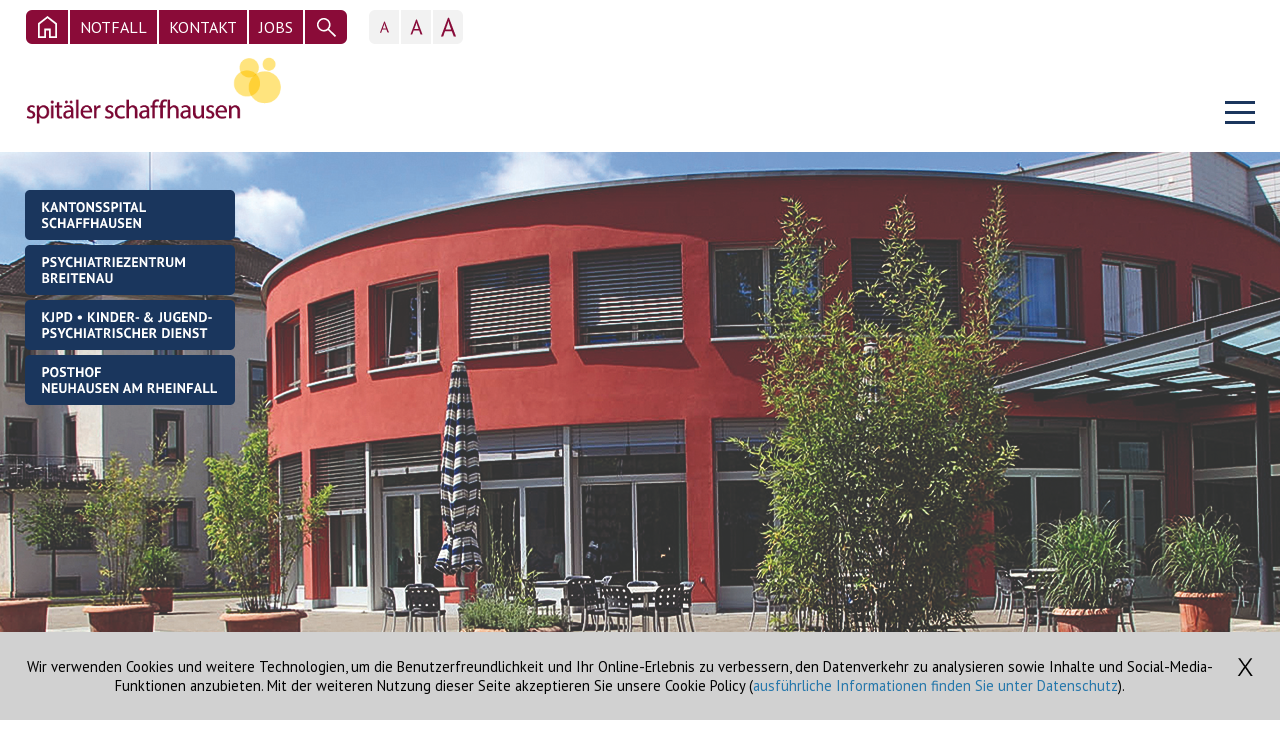

--- FILE ---
content_type: text/html; charset=UTF-8
request_url: https://www.spitaeler-sh.ch/Kliniken-Fachzentren/Pflege/Pflege-Erwachsenenpsychiatrie/
body_size: 7598
content:

<!DOCTYPE HTML>
<html dir="ltr" lang="de">
	<head><!--
This website is powered by webEdition Content Management System.
For more information see: https://www.webEdition.org
-->
<meta name="generator" content="webEdition CMS"/><title>Pflege Spitäler Schaffhausen</title>
<meta name="description" content="Pflege Psychiatriezentrum Breitenau Schaffhausen " />
<meta name="keywords" />
<meta charset="UTF-8" />
		<meta name="apple-mobile-web-app-capable" content="yes">
		<meta name="viewport" content="width=device-width, initial-scale=1.0,maximum-scale=1.0" />
		<link rel="apple-touch-startup-image" sizes="128x128" href="/ipadIcon.png">
		<link rel="apple-touch-icon" href="/ipadIcon.png" / >
		<link href="https://fonts.googleapis.com/css?family=PT+Sans:400,400i,700,700i" rel="stylesheet">
		<link rel="shortcut icon" href="/favicon.ico" /><script src="/_page/tools/jQuery/jQuery-min.js?m=1539033040"></script>



		<link rel="stylesheet" type="text/css" href="/_page/_css/includesNEU/header.css?m=1679011336" />
		<script src="/_page/_js/header-neu.js?m=1678130411"></script>
		<link rel="stylesheet" type="text/css" href="/_page/_css/includesNEU/navigation.css?m=1678457627" />

		<link rel="stylesheet" type="text/css" href="/_page/_css/animationen.css?m=1678455234" />

		<script src="/_page/_js/navigation.js?m=1678451941"></script>

		<link rel="stylesheet" type="text/css" href="/_page/_css/css-reset.css?m=1539033031" />
		<link rel="stylesheet" type="text/css" href="/_page/_css/misc-main.css?m=1768570145" />
		<link rel="stylesheet" type="text/css" href="/_page/_css/misc-footer.css?m=1539033034" />


		<script src="/_page/tools/jQuery/ja-cookie.js?m=1539033040"></script>
		<script src="/_page/_js/misc.js?m=1679010348"></script>

		<script src="/_page/tools/jQuery/wandaBoxSizer.js?m=1539033048"></script>
		<script type="text/javascript">
			$(document).ready(function(){
								})
		</script>

			<link rel="stylesheet" type="text/css" href="/_page/_css/seiten/unterseiten.css?m=1764779960" />


		<script type="text/javascript" src="https://www.spitaeler-sh.ch/stat/pws.php?mode=js"></script>
		<noscript><img src="https://www.spitaeler-sh.ch/stat/pws.php?mode=img" style="border:0; width:1px; height:1px" alt="noscript-img"></noscript>

	</head>
	<body>
		<header>
			<div id="topHeader">
				<div class="navButtons">
					<a href="/" class="home button"></a>
										<div class="buttonNotfallBox">
						<div class="buttonNotfall button">NOTFALL</div>
							<div id="notfallPop">
		<div class="notfallTitel">
			Notfall Telefonnummern
			<div id="notfallClose"></div>
		</div>

		<table class="notfallContent">
									<tr><td>Sanität</td><td>144</td></tr>
											<tr><td>Europäischer Notruf</td><td>112</td></tr>
											<tr><td>Tox Info Suisse</td><td>145</td></tr>
											<tr><td>Dargebotene Hand</td><td>143</td></tr>
											<tr><td class="title" colspan="2">Beratungstelefon Kinder- und Jugendnotfälle (Medgate Kids Line)</td></tr>
												<tr><td>(Kosten werden über Krankenversicherung abgerechnet)</td><td>+41 58 387 78 72</td></tr>
											<tr><td class="title" colspan="2">Fachstelle für Gewaltbetroffene</td></tr>
												<tr><td>kostenlos und vertraulich</td><td>+41 52 625 25 00</td></tr>
											<tr><td class="title" colspan="2">Spitäler Schaffhausen</td></tr>
												<tr><td>Notfallzentrum </td><td>+41 52 634 34 00</td></tr>
											<tr><td>Gebärabteilung</td><td>+41 52 634 23 25</td></tr>
											<tr><td>Gynäkologie (Zentrale)</td><td>+41 52 634 34 34</td></tr>
											<tr><td>Psychiatriezentrum </td><td>+41 52 634 34 34</td></tr>
											<tr><td>KiSH – Abklärung u. Krisenintervention</td><td>+41 52 634 73 77</td></tr>
							</table>


	</div>
					</div>
					<div class="buttonKontaktBox">
						<div class="buttonKontakt button">KONTAKT</div>
							<div id="kontaktPop">
		<div class="kontaktTitel">
			Kliniken / Zentren / Fachbereiche<br>
			<smal>
				Auflistung von A bis Z
			</smal>
			<div id="kontaktClose"></div>
		</div>

		<div class="kontaktContent sizing">

			<div class="kontaktAuswahlBox">
				<div class="kontaktAuswahl ">

												<div class="auswahl" data-object="560">
								.demenzSH							</div>
													<div class="auswahl" data-object="434">
								Abklärungs- und Kriseninterventionsstelle (KiSH)							</div>
													<div class="auswahl" data-object="47">
								Adipositaszentrum							</div>
													<div class="auswahl" data-object="322">
								Akut-Geriatrie							</div>
													<div class="auswahl" data-object="6">
								Allgemeinchirurgie/ Viszeralchirurgie							</div>
													<div class="auswahl" data-object="23">
								Allgemeine Innere Medizin							</div>
													<div class="auswahl" data-object="342">
								Ambulante kardiale Rehabilitation							</div>
													<div class="auswahl" data-object="343">
								Ambulante pulmonale Rehabilitation							</div>
													<div class="auswahl" data-object="51">
								Anästhesie							</div>
													<div class="auswahl" data-object="24">
								Angiologie							</div>
													<div class="auswahl" data-object="324">
								Aufbereitungseinheit für Medizinprodukte							</div>
													<div class="auswahl" data-object="49">
								Beckenbodenzentrum							</div>
													<div class="auswahl" data-object="35">
								Beratungsstelle Demenz							</div>
													<div class="auswahl" data-object="46">
								Blutspendezentrum							</div>
													<div class="auswahl" data-object="48">
								Brustzentrum							</div>
													<div class="auswahl" data-object="318">
								Dermatologie							</div>
													<div class="auswahl" data-object="608">
								Direktionsstab							</div>
													<div class="auswahl" data-object="25">
								Endokrinologie/Diabetologie							</div>
													<div class="auswahl" data-object="50">
								Endometriosezentrum							</div>
													<div class="auswahl" data-object="380">
								Ernährungsberatung /-therapie							</div>
													<div class="auswahl" data-object="37">
								Erwachsenenpsychiatrie							</div>
													<div class="auswahl" data-object="26">
								Gastroenterologie							</div>
													<div class="auswahl" data-object="325">
								Geburtenabteilung							</div>
													<div class="auswahl" data-object="16">
								Geburtshilfe und Pränataldiagnostik							</div>
													<div class="auswahl" data-object="7">
								Gefässchirurgie							</div>
													<div class="auswahl" data-object="627">
								Gefässzentrum							</div>
													<div class="auswahl" data-object="33">
								Geriatrische und neurologische Rehabilitation							</div>
													<div class="auswahl" data-object="316">
								Gynäkologie							</div>
													<div class="auswahl" data-object="349">
								Gynäkologie (Jugendsprechstunde)							</div>
													<div class="auswahl" data-object="90">
								Gynäkologische Onkologie							</div>
													<div class="auswahl" data-object="9">
								Handchirurgie							</div>
													<div class="auswahl" data-object="8">
								HNO							</div>
													<div class="auswahl" data-object="361">
								Human Resource Management							</div>
													<div class="auswahl" data-object="53">
								Intensivmedizin							</div>
													<div class="auswahl" data-object="60">
								Intensivpflegestation							</div>
													<div class="auswahl" data-object="28">
								Kardiologie							</div>
													<div class="auswahl" data-object="39">
								Kinder- und Jugendpsychiatrischer Dienst							</div>
													<div class="auswahl" data-object="537">
								Klinik für Chirurgie							</div>
													<div class="auswahl" data-object="320">
								Klinik für Geriatrie, Rheumatologie und Rehabilitation							</div>
													<div class="auswahl" data-object="353">
								Klinik für Innere Medizin							</div>
													<div class="auswahl" data-object="38">
								Langzeitpsychiatrie							</div>
													<div class="auswahl" data-object="70">
								Medizinische Trainingstherapie							</div>
													<div class="auswahl" data-object="36">
								Memory Clinic							</div>
													<div class="auswahl" data-object="321">
								Muskuloskelettale Reha Bewegungsapparat							</div>
													<div class="auswahl" data-object="27">
								Nephrologie							</div>
													<div class="auswahl" data-object="29">
								Neurologie							</div>
													<div class="auswahl" data-object="499">
								Neurologie Schaffhausen Zentrum<br/>Mühlentalsträsschen 9<br/>8200 Schaffhausen							</div>
													<div class="auswahl" data-object="20">
								Notfall für Frauen							</div>
													<div class="auswahl" data-object="43">
								Notfallzentrum							</div>
													<div class="auswahl" data-object="30">
								Onkologie und Hämatologie							</div>
													<div class="auswahl" data-object="374">
								Operative Disziplinen							</div>
													<div class="auswahl" data-object="12">
								Orthopädie und Traumatologie							</div>
													<div class="auswahl" data-object="21">
								Pädiatrie/Neonatologie							</div>
													<div class="auswahl" data-object="647">
								Pflege							</div>
													<div class="auswahl" data-object="352">
								Pflege Kantonsspital							</div>
													<div class="auswahl" data-object="64">
								Pflege Notfallzentrum							</div>
													<div class="auswahl" data-object="62">
								Pflege Operationssaal							</div>
													<div class="auswahl" data-object="397">
								Pflege Psychiatrie							</div>
													<div class="auswahl" data-object="63">
								Pflege Wochenbett							</div>
													<div class="auswahl" data-object="340">
								Pilates							</div>
													<div class="auswahl" data-object="10">
								Plastische Chirurgie							</div>
													<div class="auswahl" data-object="31">
								Pneumologie & Schlafmedizin							</div>
													<div class="auswahl" data-object="469">
								Praxis für die Frau							</div>
													<div class="auswahl" data-object="395">
								Proktologie							</div>
													<div class="auswahl" data-object="611">
								Qualitäts- und Risikomanagement							</div>
													<div class="auswahl" data-object="55">
								Radiologie und Nuklearmedizin							</div>
													<div class="auswahl" data-object="459">
								Rauchstoppberatung							</div>
													<div class="auswahl" data-object="54">
								Rettungsdienst							</div>
													<div class="auswahl" data-object="378">
								Rheumatologie							</div>
													<div class="auswahl" data-object="52">
								Schmerztherapie & Palliativer Konsiliardienst							</div>
													<div class="auswahl" data-object="350">
								Schwangerschaft							</div>
													<div class="auswahl" data-object="317">
								Senologie/Brustsprechstunde							</div>
													<div class="auswahl" data-object="364">
								Sozialdienst Kantonsspital							</div>
													<div class="auswahl" data-object="396">
								Sozialdienst Psychiatriezentrum							</div>
													<div class="auswahl" data-object="42">
								Spezialisierte somatische Langzeitpflege							</div>
													<div class="auswahl" data-object="57">
								Spitalapotheke/Klinische Pharmazie							</div>
													<div class="auswahl" data-object="359">
								Spitaldirektion							</div>
													<div class="auswahl" data-object="58">
								Spitalhygiene							</div>
													<div class="auswahl" data-object="363">
								Spitalleitung							</div>
													<div class="auswahl" data-object="362">
								Spitalrat							</div>
													<div class="auswahl" data-object="360">
								Therapien							</div>
													<div class="auswahl" data-object="68">
								Therapien, Ergotherapie							</div>
													<div class="auswahl" data-object="338">
								Therapien, Handtherapie							</div>
													<div class="auswahl" data-object="69">
								Therapien, Logopädie							</div>
													<div class="auswahl" data-object="67">
								Therapien, Physiotherapie							</div>
													<div class="auswahl" data-object="40">
								Übergangspflege							</div>
													<div class="auswahl" data-object="11">
								Unfallchirurgie/Traumatologie							</div>
													<div class="auswahl" data-object="365">
								Unternehmenskommunikation							</div>
													<div class="auswahl" data-object="18">
								Urogynäkologie							</div>
													<div class="auswahl" data-object="14">
								Urologie							</div>
													<div class="auswahl" data-object="13">
								Viszeralchirurgie							</div>
													<div class="auswahl" data-object="464">
								Wirbelsäulenchirurgie							</div>
													<div class="auswahl" data-object="56">
								Zentrallabor							</div>
													<div class="auswahl" data-object="612">
								Zuweiserservices							</div>
										</div>
			</div>
			<div id="kontaktDetail" class="sizing"></div>

			<div class="links">
				<div style="padding-left:15px;font-weight:bold;">
					Allgemeine Links:
				</div>
				<div>
					<a href="/Aerzte-Fachpersonen/Alle-anzeigen.php">Ärzte und Fachkräfte</a><a href="/Kliniken-Fachzentren/">Kliniken &amp; Fachzentren</a><a href="/Ueber-uns/Anregungen-Fragen/">Anregungen &amp; Fragen</a>				</div>
			</div>
		</div>
	</div>

					</div>
					<a class="button" href="https://jobs.spitaeler-sh.ch/offene-stellen" target="_blank">JOBS</a>
					<a class="suchen button" href="/suchen.php#topContent"></a>
				</div>
				<div class="navButtons fonts">
					<a class="button" id="fontSizeA" data-size="1"></a>
					<a class="button" id="fontSizeB" data-size="2"></a>
					<a class="button" id="fontSizeC" data-size="3"></a>
				</div>
			</div>

			<div id="navigationBox">
				<div id="logo">
					<a href="/index.php"><img src="/_page/_webpics/logo.png?m=1540475616" height="110" width="385" /></a>				</div>
				


<div id="mainnavigation">
	<ul id="resNavi"><li><img src="/_page/_webpics/buttons/menue-button-blue-responsive.png"></li></ul>
	<ul id="navi">
			<li class="topNav"><a class="main" href="/News/">News</a>
		<div class="dropNavMenu"><ul></ul></div>
	</li>
	<li class="topNav"><a class="main" href="/Patienten-Besucher/">Patienten & Besucher</a>
		<div class="dropNavMenu"><ul>	<li><a href="/Patienten-Besucher/Kantonsspital-SH/" ><span>Kantonsspital SH</span></a></li>
	<li><a href="/Patienten-Besucher/Psychiatriezentrum/" ><span>Psychiatriezentrum Breitenau</span></a></li>
	<li><a href="/Patienten-Besucher/KJPD/" ><span>KJPD</span></a></li>
	<li><a href="/Patienten-Besucher/Posthof-Neuhausen/" ><span>Posthof Neuhausen</span></a></li>
	<li><a href="/Patienten-Besucher/Selbsthilfefreundlich/" ><span>Selbsthilfefreundlich</span></a></li>
	<li><a href="https://www.spitaeler-sh.ch/gewalt"  target="_blank"><span>Beratung und Unterstützung bei Gewalt</span></a></li>
	<li><a href="/Hygiene-Etikette/" ><span>Hygiene-Etikette &amp; Schutzmassnahmen</span></a></li>
</ul></div>
	</li>
	<li class="topNav"><a class="main" href="/Zuweiser/">Zuweiser</a>
		<div class="dropNavMenu"><ul>	<li><a href="/Zuweiser/Geschuetzter-Bereich/" ><span>Geschützter Bereich</span></a></li>
	<li><a href="/Zuweiser/Patientenzuweisungen/" ><span>Anmeldeformulare, Zuweisungen</span></a></li>
	<li><a href="/Zuweiser/Sprechstundenverzeichnis/" ><span>Sprechstundenverzeichnis</span></a></li>
	<li><a href="/Zuweiser/Hospitationen/" ><span>Hospitationen</span></a></li>
	<li><a href="/Zuweiser/Tumorboards/" ><span>Tumorboards</span></a></li>
	<li><a href="/Zuweiser/Fortbildungen/" ><span>Fortbildungen</span></a></li>
	<li><a href="/Zuweiser/Labordiagnostik/" ><span>Labordiagnostik</span></a></li>
	<li><a href="/Zuweiser/AMeLI/" ><span>AMeLI</span></a></li>
	<li><a href="/Zuweiser/Adressaenderung/" ><span>Adressänderung</span></a></li>
	<li><a href="https://bildportal.spitaeler-sh.ch"  target="_blank"><span>Bildportal</span></a></li>
</ul></div>
	</li>
	<li class="topNav"><a class="main akt" href="/Kliniken-Fachzentren/">Kliniken & Fachzentren</a>
		<div class="dropNavMenu"><ul>	<li><a href="/Kliniken-Fachzentren/Operative-Disziplinen/" ><span>Operative Disziplinen</span></a></li>
	<li><a href="/Kliniken-Fachzentren/Frauen-Kinder/" ><span>Frauen & Kinder</span></a></li>
	<li><a href="/Kliniken-Fachzentren/Innere-Medizin/" ><span>Innere Medizin</span></a></li>
	<li><a href="/Kliniken-Fachzentren/Geriatrie-Rheumatologie-Rehabilitation/" ><span>Geriatrie, Rheumatologie, Rehabilitation</span></a></li>
	<li><a href="/Kliniken-Fachzentren/Erwachsenenpsychiatrie-Langzeitpsychiatrie/" ><span>Erwachsenenpsychiatrie, Langzeitpsychiatrie</span></a></li>
	<li><a href="/Kliniken-Fachzentren/Kinder-und-Jugendpsychiatrischer-Dienst/" ><span>Kinder- und Jugendpsychiatrischer Dienst</span></a></li>
	<li><a href="/Kliniken-Fachzentren/Uebergangspflege/" ><span>Übergangspflege</span></a></li>
	<li><a href="/Kliniken-Fachzentren/Notfallmedizin/" ><span>Notfallmedizin</span></a></li>
	<li><a href="/Kliniken-Fachzentren/Fachzentren/" ><span>Fachzentren</span></a></li>
	<li><a href="/Kliniken-Fachzentren/Medizinische-Plattformen/" ><span>Medizinische Plattformen</span></a></li>
	<li><a class="akt" href="/Kliniken-Fachzentren/Pflege/"><span>Pflege</span></a></li>
	<li><a href="/Kliniken-Fachzentren/Therapien/" ><span>Therapien</span></a></li>
</ul></div>
	</li>
	<li class="topNav"><a class="main" href="/Aerzte-Fachpersonen/Alle-anzeigen.php">Ärzte & Fachpersonen</a>
		<div class="dropNavMenu"><ul>	<li><a href="/Aerzte-Fachpersonen/Alle-anzeigen.php" ><span>Alle anzeigen</span></a></li>
	<li><a href="/Aerzte-Fachpersonen/Chefaerzte.php" ><span>Chefärztinnen &amp; Chefärzte</span></a></li>
	<li><a href="/Aerzte-Fachpersonen/Chefarztsekretariat.php" ><span>Chefarztsekretariat</span></a></li>
	<li><a href="/Aerzte-Fachpersonen/Leitende-Aerzte.php" ><span>Leitende Ärztinnen &amp; Ärzte</span></a></li>
	<li><a href="/Aerzte-Fachpersonen/Oberaerzte.php" ><span>Oberärztinnen &amp; Oberärzte</span></a></li>
	<li><a href="/Aerzte-Fachpersonen/Externe-Aerzte.php" ><span>Externe Ärztinnen &amp; Ärzte</span></a></li>
	<li><a href="/Aerzte-Fachpersonen/Leitende-Psychologen.php" ><span>Leitende Psychologinnen &amp; Psychologen</span></a></li>
	<li><a href="/Aerzte-Fachpersonen/Pflege.php" ><span>Pflege</span></a></li>
	<li><a href="/Aerzte-Fachpersonen/Stationsleitung.php" ><span>Leitungen &amp; Stationsleitungen</span></a></li>
	<li><a href="/Aerzte-Fachpersonen/Diverse.php" ><span>Weitere Fachpersonen</span></a></li>
</ul></div>
	</li>
	<li class="topNav"><a class="main" href="https://jobs.spitaeler-sh.ch/">Jobs & Karriere</a>
		<div class="dropNavMenu"><ul></ul></div>
	</li>
	<li class="topNav"><a class="main" href="/Ueber-uns/">Über uns</a>
		<div class="dropNavMenu"><ul>	<li><a href="/Ueber-uns/Organisation/" ><span>Organisation</span></a></li>
	<li><a href="/Bauliche-Erneuerungen-Kantonsspital/"  target="_blank"><span>Modernisierung</span></a></li>
	<li><a href="/Ueber-uns/Veranstaltungen/" ><span>Veranstaltungen</span></a></li>
	<li><a href="/Ueber-uns/Spitalfuehrungen/" ><span>Führungen</span></a></li>
	<li><a href="/Ueber-uns/Direktionsstab/" ><span>Direktionsstab</span></a></li>
	<li><a href="/Ueber-uns/Medien-Publikationen/" ><span>Medien und Publikationen</span></a></li>
	<li><a href="/Ueber-uns/Qualitaet/" ><span>Qualität</span></a></li>
	<li><a href="/Ueber-uns/Anregungen-Fragen/" ><span>Anregungen & Fragen</span></a></li>
</ul></div>
	</li>
		<br id="navBreak" class="clearL">
	</ul>
</div>



			</div>
		</header>

		<div id="headTop"></div>

		<div id="surround">
			
				<div id="headerBildBereich">

											<div id="kapitelbild" style="background-image:url('/_page/bilder/kapitelbilder/0302-H01-psychiatriezentrum-breitenau-spitaeler-schaffhausen.jpg')"></div>
						
					<div id="flags" class="notHome">
						<div class="flagsContainer">
							<div class="big">
								<a href="/Patienten-Besucher/Kantonsspital-SH/index.php"><img src="/_page/bilder/headerFlags/kantonsspital-schaffhausen-flag-blue-left-spitaeler-schaffhausen.svg?m=1678982923" height="50" width="210" /></a>							</div>
							<div class="smal">
								<a href="/Patienten-Besucher/Kantonsspital-SH/index.php"><img src="/_page/bilder/headerFlags/kantonsspital-schaffhausen-flag-mobile-blue-left-spitaeler-schaffhausen.svg?m=1678983339" height="28" width="100" /></a>							</div>
						</div>
						<div class="flagsContainer">
							<div class="big">
								<a href="/Patienten-Besucher/Psychiatriezentrum/index.php"><img src="/_page/bilder/headerFlags/psychiatriezentrum-breitenau-flag-blue-left-spitaeler-schaffhausen.svg?m=1678983150" height="50" width="210" /></a>							</div>
							<div class="smal">
								<a href="/Patienten-Besucher/Psychiatriezentrum/index.php"><img src="/_page/bilder/headerFlags/psychiatriezentrum-breitenau-flag-mobile-blue-left-spitaeler-schaffhausen.svg?m=1678983400" height="28" width="100" /></a>							</div>
						</div>
						<div class="flagsContainer">
							<div class="big">
								<a href="/Patienten-Besucher/KJPD/index.php"><img src="/_page/bilder/headerFlags/kjpd-kinder-und-jugend-psychiatrischer-dienst-flag-blue-left-spitaeler-schaffhausen.svg?m=1678983048" height="50" width="210" /></a>							</div>
							<div class="smal">
								<a href="/Patienten-Besucher/KJPD/index.php"><img src="/_page/bilder/headerFlags/kjpd-kinder-und-jugend-psychiatrischer-dienst-flag-mobile-blue-left-spitaeler-schaffhausen.svg?m=1678983410" height="28" width="100" /></a>							</div>
						</div>
						<div class="flagsContainer">
							<div class="big">
								<a href="/Patienten-Besucher/Posthof-Neuhausen/index.php"><img src="/_page/bilder/headerFlags/posthof-neuhausen-am-rheinfall-flag-blue-left-spitaeler-schaffhausen.svg?m=1678983228" height="50" width="210" /></a>							</div>
							<div class="smal">
								<a href="/Patienten-Besucher/Posthof-Neuhausen/index.php"><img src="/_page/bilder/headerFlags/posthof-neuhausen-am-rheinfall-flag-mobile-blue-left-spitaeler-schaffhausen.svg?m=1678983384" height="28" width="100" /></a>							</div>
						</div>
					</div>
				</div>
									<div id="breadcrumb">
						<a name="topContent" class="anker"></a>
						<div class="inner">
							<div class="innerBox">
								<a href="/">Home</a>	<span>></span><a class="akt" href="/Kliniken-Fachzentren/">Kliniken & Fachzentren</a>
		<span>></span><a class="akt" href="/Kliniken-Fachzentren/Pflege/">Pflege</a>
		<span>></span><a class="akt" href="/Kliniken-Fachzentren/Pflege/Pflege-Erwachsenenpsychiatrie/">Pflege Erwachsenenpsychiatrie</a>
								</div>
						</div>
					</div>
							<div id="content">
							<div class="inner">
			<div class="innerBox pageHeadBox">
				<div class="wrapper pageHead">
													<a href="/Kliniken-Fachzentren/Pflege#topContent" class="pageHeadImage" style="background-color:#71338a">
									<img src="/_page/bilder/seitenLogos/icons-pflege.svg?m=1539033058" height="135" width="135" />								</a>
							
					<div class="pageHeadText">
						<div class="innerBox">
							<h1>Pflege</h1>
							<h2>Pflege Erwachsenenpsychiatrie</h2>
													</div>
					</div>
				</div>
			</div>

			<div class="innerBox">
				<div class="wrapper pageContent padbot50 padtop50">
					<div class="pageLeftBox">

						<a href="/Kliniken-Fachzentren/Pflege/#topContent" class="backButton">Hauptkapitel</a>


						<subnavigation class="arrows">
								<ul>	<ul>	<ul></ul>
</ul>
</ul>
						</subnavigation>

						<div id="kontaktBox">
								<div class="padtop20">
		<div class="inner">
			<strong>KONTAKT</strong>
		</div>
					<div class="blockAdress">
				<div class="inner">
					Psychiatriezentrum<br>
					Erwachsenenpsychiatrie<br>
					
					Nordstrasse 111<br>
					CH-8200 Schaffhausen				</div>
			</div>

			<div class="blockLinks">
				<div class="inner">
					<a href="tel:+41 52 634 34 34">+41 52 634 34 34</a>
				</div>
			</div>
			<div class="blockLinks mail">
				<div class="inner">
					<a href="mailto:psychiatriezentrum@spitaeler-sh.ch">psychiatriezentrum@spitaeler-sh.ch</a>
				</div>
			</div>

			<div class="blockLinks">
				<div class="inner">
					<a target="_blank" href="https://www.google.ch/maps/search/Psychiatriezentrum+Nordstrasse 111+CH-8200 Schaffhausen">Lageplan Google Maps</a>
				</div>
			</div>

							<div class="blockGrafik">
					<img src="/_page/bilder/miniMaps/060501-lageplan-spitaeler-schaffhausen.jpg?m=1539033167" height="265" width="265" />				</div>
				</div>
						</div>

					</div>
					<div class="pageRightBox">
						<h2 class="margbot40"></h2>
						<div class="margbot20">
							Der Pflegedienst in der Klinik für Psychiatrie und Psychotherapie arbeitet im stationären, teilstationären und ambulanten Behandlungskontext. Die Pflegefachpersonen sind ein wichtiger Bestandteil innerhalb der multiprofessionellen Teams der Stationen und Bereiche.Wir verfolgen das Ziel, die Patientinnen und Patienten bei der Bewältigung von Krisensituationen im Zusammenhang mit Lebens- und Krankheitsprozessen individuell und professionell zu unterstützen und zu begleiten.
<p>Im Zentrum unserer Arbeit steht die patienten- und situationsorientierte Beziehungsgestaltung und damit verbunden die Bezugspersonenpflege. Jede Patientin und jeder Patient erhält zu Beginn des Aufenthaltes eine pflegerische Bezugsperson zugeteilt, die sich, gemeinsam mit einer Fachperson aus dem ärztlich-psychologischen Dienst, um alle relevanten Aspekte im Rahmen der multiprofessionellen Behandlungsplanung kümmert.</p>
<p>Bezugspersonenpflege strebt als Hauptziel an, dass alle Patientinnen und Patienten eine ganzheitliche und ihnen individuell angepasste Pflege erhalten, die sie - soweit wie möglich - aktiv mitgestalten. Durch die Kontinuität soll eine Vertrauensbasis zwischen Patientin oder Patient und Pflegefachperson entstehen und den Betroffenen Sicherheit und Klarheit vermittelt werden. Die intensive Zusammenarbeit mit den Patientinnen und Patienten ermöglicht es den Pflegefachperson, Problemstellungen, Ressourcen und Bedürfnisse zu erfassen und, unter Berücksichtigung biographischer Aspekte, die Pflege (sofern möglich) gemeinsam mit den Betroffenen zu planen.</p>
<p>Ein weiterer Schwerpunkt der Arbeit der Pflegefachpersonen liegt in der Planung, Organisation und Durchführung diverser pflegetherapeutischer Gruppen- und Einzelangebote. Hierzu gehören neben der Psychoedukation, der Entspannungstherapie nach Jacobson (PMR) und der Aromapflege auch die Ohr-Akupunktur nach dem NADA-Protokoll, Aufmerksamkeits- und Ressourcengruppen, Soziales Kompetenz-Training, Literaturgruppe, Gartengruppe sowie diverse Angebote für Bewegung und Sport wie Nordic-Walking, Schwimmen (im nahegelegenen Schwimmbad) und natürlich auch ausgedehnte Spaziergänge im und ausserhalb des Klinikareals.</p>
<p>Im Rahmen der Aktivierung auf den Akutstationen besteht ausserdem die Möglichkeit, der eigenen Kreativität mit einer Vielzahl von Mitteln und Materialien Entfaltungsspielraum zu geben, Unbekanntes auszuprobieren und vielleicht sogar ein neues Hobby zu entdecken.</p>						</div>
						

					</div>
				</div>
			</div>
		</div>

				</div>
			<footer>
			<div class="inner">
			<div class="footerBlock">
				<div class="inBlock">
					<h1>KANTONSSPITAL</h1>
					Spitäler Schaffhausen<br/>Kantonsspital<br/>Geissbergstrasse 81<br/>8208 Schaffhausen<br/>Tel. +41 52 634 34 34<br/>kantonsspital@spitaeler-sh.ch
<p>&nbsp;</p>
<p>&nbsp;</p>
<h1>WEBSITE</h1>
<p><a href="/Impressum/">Impressum</a></p>
<p><a href="/Impressum/Rechtlicher-Hinweis.php">Rechtliche Hinweise</a></p>
<p><a href="/Impressum/Datenschutz.php">Datenschutz</a></p>
<p>© 2023</p>				</div>
			</div>
			<div class="footerBlock">
				<div class="inBlock">
					<h1>PSYCHIATRIE</h1>
					<strong>Psychiatriezentrum Breitenau</strong><br/><br/>Spitäler Schaffhausen<br/>Psychiatriezentrum Breitenau<br/>Nordstrasse 111<br/>8200 Schaffhausen<br/>Tel. +41 52 634 34 34<br/><a href="mailto:psychiatriezentrum@spitaeler-sh.ch">psychiatriezentrum@spitaeler-sh.ch</a>
<p>&nbsp;</p>
<p><strong>Kinder- und Jugendpsychiatrischer Dienst (KJPD)</strong><br/><br/>Spitäler Schaffhausen<br/>KJPD<br/>Promenadenstrasse 21<br/>8200 Schaffhausen<br/>Tel. +41 52 630 01 60<br/><a href="mailto:kjpd@spitaeler-sh.ch">kjpd@spitaeler-sh.ch</a></p>				</div>
			</div>
			<div class="footerBlock">
				<div class="inBlock">
					<h1>INFOS</h1>
					<a href="/Patienten-Besucher/">Patienten &amp; Besucher</a>
<p><a href="/Zuweiser/">Zuweiser</a></p>
<p><a href="https://jobs.spitaeler-sh.ch" target="_blank">Jobs &amp; Karriere</a></p>
<p><a href="/Ueber-uns/Medien-Publikationen/">Medien</a></p>
<p><a href="/Ueber-uns/">Über uns</a></p>
<p><a href="/Kliniken-Fachzentren/">Kliniken &amp; Zentren</a></p>
<p><a href="/Aerzte-Fachpersonen/Alle-anzeigen.php">Ärzte &amp; Fachpersonen</a></p>
<p><a href="/Kliniken-Fachzentren/Frauen-Kinder/Geburtshilfe-und-Praenataldiagnostik/Babygalerie/">Babygalerie</a></p>
<p><a href="/News/">News</a></p>
<p><a href="/Ueber-uns/Veranstaltungen/">Veranstaltungen</a></p>
<p><a href="/Patienten-Besucher/Kantonsspital-SH/Kursangebot.php">Kursangebot</a></p>				</div>
			</div>
			<br class="clearL">
		</div>
	</footer>					</div>
		
	<script>
		$(document).ready(function(){
			$('#dsgvoOK, #dsgvoText a').on('click',function(e) {
				e.preventDefault();
				var thisLink = "";
				if ($(this).attr('href')!=undefined) {
					thisLink = $(this).attr('href');
				}
				$.ajax({
					method: "POST",
					url: "/_page/tools/DSGVO/dsgvoAusgabe.php",
					data: {DSGVOset:1}
							 }).done(function(e) {
					$('#dsgvoBox').fadeOut(200);
					if ($(this).attr('href')!="") {
						if (thisLink!="") {
							window.location = thisLink;
						}
					}
				});
			})
		})
	</script>
	<style>
		#dsgvoBox a {
			color:#2677ab;
		}
	</style>
	<div id="dsgvoBox" style="display:block;background-color:#d1d1d1;position:fixed;bottom:0;left:0;width:100%;z-index:1000;">
		<div id="dsgvoText" style="font-size:11pt;padding:25px 60px 25px 20px;color:#000;text-align:center;">
			Wir verwenden Cookies und weitere Technologien, um die Benutzerfreundlichkeit und Ihr Online-Erlebnis zu verbessern, den Datenverkehr zu analysieren sowie Inhalte und Social-Media-Funktionen anzubieten. Mit der weiteren Nutzung dieser Seite akzeptieren Sie unsere Cookie Policy (<a href="/Impressum/Datenschutz.php">ausführliche Informationen finden Sie unter Datenschutz</a>).			<div id="dsgvoOK" style="width:50px;height:50px;display:block;position:absolute;right:10px;top:10px;cursor:pointer;"><img src="/_page/tools/DSGVO/dsgvoClose.png?m=1539033043" height="50" width="50" /></div>
		</div>
	</div>

	
			<!-- Global site tag (gtag.js) - Google Analytics -->
			<script async src="https://www.googletagmanager.com/gtag/js?id=UA-109121086-16"></script>
			<script>
				window.dataLayer = window.dataLayer || [];
				function gtag(){dataLayer.push(arguments);}
				gtag('js', new Date());
				gtag('config', 'UA-109121086-16');
			</script>

					<div style="text-align:right;font-size:10px;color:grey;"><a title="This page was created with webEdition CMS" href="https://www.webEdition.org" target="_blank">powered by webEdition CMS</a></div></body>
</html>

--- FILE ---
content_type: text/css
request_url: https://www.spitaeler-sh.ch/_page/_css/includesNEU/header.css?m=1679011336
body_size: 1084
content:
header {
	width:100%;
	top:0;
	z-index:1000;
	font-family: 'PT Sans', sans-serif;
	display:block;
	background-color:#fff;
	font-size:0;
}

header.fixed {
	position:fixed;
	box-shadow:0 10px 20px rgba(0,0,0,0.2);
}

#headTop {
	height:0px;
	width:100%;
	display:block;
}

.anker {
	position:absolute;
	margin-top:-120px;
}

header #topHeader {
	display: -webkit-box;
	display: -moz-box;
	display: -ms-flexbox;
	display: -webkit-flex;
	display: flex;
	flex-flow: row nowrap;
	justify-content: right;
	padding:10px 25px 0;
	color:#000;
}

header #topHeader .navButtons {
	display: -webkit-box;
	display: -moz-box;
	display: -ms-flexbox;
	display: -webkit-flex;
	display: flex;
	flex-flow: row nowrap;
	position:relative;
}

header #topHeader .navButtons .button {
	display:block;
	background-color:#8a0b38;
	color:#fff;
	line-height:34px;
	margin:0 1px;
	padding:0 10px;
	cursor:pointer;
}

header #topHeader .navButtons .button:hover, header #topHeader .navButtons .button.akt  {
	background-color:#71092e;
}
header #topHeader .navButtons a.home {
	background-image:url('/_page/_webpics/buttons/header/home-icon-header-spitaeler-schaffhausen.svg');
	background-size: 19px auto;
	background-position:center;
	background-repeat:no-repeat;
	width:22px;
}
header #topHeader .navButtons a.suchen {
	background-image:url('/_page/_webpics/buttons/header/search-icon-header-spitaeler-schaffhausen.svg');
	background-size: 19px auto;
	background-position:center;
	background-repeat:no-repeat;
	width:22px;
}

#fontSizeA,#fontSizeB,#fontSizeC {
	background-repeat:no-repeat;
	background-position:center;
	background-color:#f2f2f2 !important;
	width:10px;
}

header #topHeader .navButtons a:first-child {
	border-radius:6px 0 0 6px;
}
header #topHeader .navButtons a:last-child {
	border-radius:0 6px 6px 0;
}

header #topHeader .navButtons.fonts .button:hover {
	background-color:#d6d6d6 !important;
}

header #topHeader .navButtons.fonts {
	margin-left:20px;
	margin-right:20px;
}

#fontSizeA {
	background-image:url('/_page/_webpics/buttons/header/schriftskalierung-klein-icon.svg');
}
#fontSizeB {
	background-image:url('/_page/_webpics/buttons/header/schriftskalierung-mittel-icon.svg');
}
#fontSizeC {
	background-image:url('/_page/_webpics/buttons/header/schriftskalierung-gross-icon.svg');
}

#navigationBox {
	display: -webkit-box;
	display: -moz-box;
	display: -ms-flexbox;
	display: -webkit-flex;
	display: flex;
	flex-flow: row nowrap;
	position:relative;
	padding-top:10px;
}
#navigationBox #logo {
	padding-left:25px;
	flex:0 0 260px
}
#navigationBox #logo img {
	width:100%;
	height:auto;
	display:block;
}



#notfallPop, #kontaktPop {
	margin-top:0px;
	display:none;
	position:absolute;
	z-index:1000;
	width:100%;
	max-width:340px;
	background-color:#fff;
	border:1px solid #1a365d;
}
.notfallTitel, .kontaktTitel {
	position:relative;
	display:block;
	background-color:#f3f3f3;
	-min-height:50px;
	color:#000;
	font-weight:bold;
	line-height:50px;
	font-size:13pt;
	padding-left:20px;
}
.kontaktTitel {
	line-height:18px;
	padding-top:9px;
	padding-bottom:9px;
}
.kontaktTitel smal { 
	font-size:10pt;
}

#notfallClose, #kontaktClose {
	position:absolute;
	right:10px;
	top:10px;
	width:26px;
	height:26px;
	background:url('/_page/_webpics/buttons/close-button-blue-popup.png') center no-repeat;
	display:block;
	cursor:pointer;
}

.notfallContent {
	width:100%;
	margin:15px;
}

.notfallContent td {
	font-size:12pt;
	width:50%;
	height:24px;
}

.notfallContent tr.space {
	height:20px;
}

.notfallContent td.title {
	font-weight:bold;
	padding:13px 0;
}

.kontaktAuswahlBox {
	padding:10px 0;
}

.kontaktAuswahl {
	height:200px;
	overflow:auto;
}

.kontaktAuswahl .auswahl {
	padding:0 15px;
	cursor:pointer;
	font-size:12pt;
	line-height:30px;
	color:#2677ab;
}
.kontaktAuswahl .auswahl:hover {
	background-color:#f3f3f3;
}

.kontaktContent #kontaktDetail {
	background-color:#f3f3f3;
	padding:15px;
	font-size:12pt;
	line-height:23px;
}

.kontaktContent .links {
	padding:10px 0;
	font-size:12pt;
	line-height:29px;
}
.kontaktContent .links a {
	display:block;
	padding:0 15px;
	background-image:url('/_page/_webpics/buttons/arrow-right-grey-prefooter.png');
	background-size:auto 35px;
	background-position:right center;
	background-repeat:no-repeat;
}
.kontaktContent .links a:hover {
	background-color:#f3f3f3;
}

@media  only screen and (max-width: 640px) {
	header #topHeader .navButtons.fonts {
		display:none;
	}

	#notfallPop, #kontaktPop {
		left:0;
		margin-top:5px;
	}

	header #topHeader {
		justify-content: right;
		padding:15px 15px 0;
		color:#000;
	}

	header #topHeader .navButtons {
		margin:0 auto;
	}

	header #topHeader .navButtons .button {
		display:block;
		background-color:#8a0b38;
		color:#fff;
		line-height:30px;
		margin:0 1px;
		padding:0 8px;
		font-size:10pt;
	}
	header #topHeader .navButtons a.home {
		width:21px;
		background-size: 17px auto;

	}
	header #topHeader .navButtons a.suchen {
		width:21px;
		background-size: 17px auto;
	}


}

@media  only screen and (max-width: 800px) {
	#navigationBox #logo {
		padding-left:25px;
		flex:0 0 220px
	}

	.anker {
		position:absolute;
		margin-top:-90px;
	}
}





--- FILE ---
content_type: text/css
request_url: https://www.spitaeler-sh.ch/_page/_css/includesNEU/navigation.css?m=1678457627
body_size: 1231
content:
/* MAINNAVIGATION */
#mainnavigation {
	font-family: 'PT Sans', sans-serif;
	display: flex;
	flex:1 1 100%;
	justify-content: right;
	padding:43px 35px 15px 0;
}

#mainnavigation ul {
	list-style-type:none;
	border-left:1px solid #fff;
	margin:0;
	padding:0;
}

#mainnavigation ul#navi li {
	float:left;
	text-align:left;
	position:relative;
}

#mainnavigation ul#navi li a {
	line-height:30px;
	display:block;
	margin:0 10px;
	font-size:13pt;
	font-weight:400;
	text-transform: uppercase;
	color:#8a0b38;
	padding-bottom:7px;
}

#mainnavigation ul#navi li a.main.hani.akt:after {
  content: '';
  position: absolute;
  width: 100%;
  transform: scaleX(1);
  height: 4px;
  bottom: 0;
  left: 0;
  background-color: #ffcd00;
	opacity:1;
}


#mainnavigation ul#navi li a.main.hani {
  position: relative;
}

#mainnavigation ul#navi li a.main.hani:after {
  content: '';
  position: absolute;
  width: 100%;
  transform: scaleX(0);
  height: 4px;
  bottom: 0;
  left: 0;
	opacity:0;
  background-color: #ffcd00;
  transform-origin: bottom center;
  transition: transform 0.25s ease-out , opacity 0.5s;
}

#mainnavigation ul#navi li a.main.hani:hover:after {
  transform: scaleX(1);
	opacity:1;
  transform-origin: bottom center;
}


#mainnavigation ul#navi .dropNavMenu {
	display:none;
	margin-left:10px;
	padding-top:15px;
	position:absolute;
	z-index:200;
	background-color:rgba(255,255,255,1);
}

#mainnavigation ul#navi .dropNavMenu.last {
	margin-left:-110px;
}

#mainnavigation ul#navi .dropNavMenu ul {
	border-left:none !important;
}
#mainnavigation ul#navi .dropNavMenu ul li {
	float:none;
	width:100% !important;
	text-align:left;
}
#mainnavigation ul#navi .dropNavMenu ul li a {
	display:block;
	margin:0;
	padding:0 10px;
	border-right:none;
	font-size:11pt;
	border-top:1px solid #eaeaea;
	line-height:40px !important;
	white-space:nowrap;
	border-bottom:none;
}
#mainnavigation ul#navi .dropNavMenu ul li a:hover, #mainnavigation ul#navi .dropNavMenu ul li a.akt {
	background-color:#1a365d;
	color:#fff;
}




#breadcrumb {
	padding:18px 0 18px;
}
#breadcrumb a {
	color:#2677ab;
	text-transform: uppercase;
}

#breadcrumb span {
	padding:0 10px;
}

#breadcrumb a:hover, #breadcrumb a:last-child {
	color:#520017;
}







/* SUBNAVIGATION */
subnavigation {
	display:block;
	width:265px;
}

subnavigation ul {
	list-style-type:none;
	margin:0;
}
subnavigation ul li a {
	font-size:12pt;
	min-height:15px;
	display:block;
	background-color:#eaeaea;
	border-bottom:1px solid #fff;
	line-height:20px;
	color:#1a3560;
	padding:7px 0 8px;
}

subnavigation.arrows ul li a {
	background-repeat:no-repeat;
	background-position:right top;
	background-image:url('/_page/_webpics/buttons/arrow-right-blue-forward.png');
}



subnavigation ul li a.akt, subnavigation ul li a:hover {
	background-color:#1a365d;
	color:#fff;
}
subnavigation.arrows ul li a.akt, subnavigation.arrows ul li a:hover {
	background-image:url('/_page/_webpics/buttons/arrow-right-white-forward.png'); 
}

subnavigation ul li a.last {
	border-bottom:none;
}

subnavigation ul li a span {
	display:block;
	padding-left:20px;
	padding-right:30px;
}


.backButton {
	-webkit-box-sizing: border-box;
	-moz-box-sizing: border-box;
	box-sizing: border-box;
	display:block;
	width:265px;
	font-size:12pt;
	display:block;
	height:35px;
	line-height:35px;
	color:#1a3560;
	padding-left:20px;
	background-color:#eaeaea;
	background-repeat:no-repeat;
	background-position:right center;
	margin-bottom:40px;
	background-image:url('/_page/_webpics/buttons/arrow-right-blue-backward.png');
}
.backButton:hover,.backButton.akt {
	background-color:#1a365d;
	color:#fff;
}




#resNavi {
	height:50px;
	display:none;
}

#resNavi img {
	width:50px;
	height:auto;
	cursor:pointer;
}




@media  only screen and (max-width: 1420px) {
	#mainnavigation {
		right:0;
		padding:34px 15px 14px 0;
	}

	#resNavi {
		display:block;
		bottom:0;
		width:100%;
	}
	#resNavi li {
		text-align:right;
	}
	#navi {display:none;z-index:100;}
	#navBreak {display:none;}


	#mainnavigation .innerBox {
		padding:0;
	}
	#mainnavigation ul {
		border-left:none;
		width:100%;
	}
	#mainnavigation ul#navi {
		background-color:#fff;
		position:absolute;
		right:0;
		width:100%;
		max-width:440px;
		z-index:500;
		top:108px;
	}
	#mainnavigation ul#navi li {
		float:none;
		text-align:left;
		border-right:none;
		position:relative;
	}
	#mainnavigation ul#navi li a {
		margin:0;
		font-size:12pt;
		text-transform: uppercase;
		color:#787878;
		border-top:1px solid #eaeaea;
		border-bottom:none;
		padding:0 40px 0 20px;
		background-image:url('/_page/_webpics/buttons/arrow-right-grey-navigation.png ');
		background-position:right 10px center;
		background-repeat:no-repeat;
	}
	#mainnavigation ul#navi li a.akt, #mainnavigation ul#navi li a:hover {
		border-bottom:none;
		background-color:#eaeaea;
		color:#000;
	}

	#mainnavigation ul#navi .dropNavMenu {
		display:none;
		margin-left:0;
		position:relative;
		z-index:0;
		background-color:#eee;
	}
	#mainnavigation ul#navi .dropNavMenu ul li a {
		line-height:22px !important;
		padding:5px 30px 5px;
		white-space:normal;
		border-top:1px solid #fff;
	}

	#mainnavigation ul#navi .dropNavMenu {
		padding-top:0;
	}
	#mainnavigation ul#navi .dropNavMenu.last {
		margin-left:0;
	}
}

@media  only screen and (min-width: 1419px) {
	#navi {display:block !important;}
}


@media  only screen and (max-width: 945px) {
	#breadcrumb {
		padding:10px 0 10px;
	}
	#breadcrumb a {
		font-size:10pt;
	}
}

@media  only screen and (max-width: 800px) {
	#mainnavigation {
		right:0;
		padding:19px 15px 5px 0;
	}
	
		#mainnavigation ul#navi {
		top:89px;
	}
	
}

--- FILE ---
content_type: text/css
request_url: https://www.spitaeler-sh.ch/_page/_css/animationen.css?m=1678455234
body_size: 374
content:
/* ----------------------------------------------
* Generated by Animista on 2021-6-8 18:20:59
* Licensed under FreeBSD License.
* See http://animista.net/license for more info. 
* w: http://animista.net, t: @cssanimista
* ---------------------------------------------- */

/**
* ----------------------------------------
* Titelbild Zoom-Effekt
* ----------------------------------------
*/
.kenburns-bottom {
	background-color:#000;
	-webkit-animation: kenburns-bottom 12s ease-out both;
	animation: kenburns-bottom 12s ease-out both;
}

/**
* ----------------------------------------
* animation kenburns-bottom
* ----------------------------------------
*/
@-webkit-keyframes kenburns-bottom {
	0% {
		-webkit-transform: scale(1) translateY(0);
		transform: scale(1) translateY(0);
		-webkit-transform-origin: 50% 84%;
		transform-origin: 50% 84%;
	}
	100% {
		-webkit-transform: scale(1.1) translateY(10px);
		transform: scale(1.1) translateY(10px);
		-webkit-transform-origin: bottom;
		transform-origin: bottom;
	}
}
@keyframes kenburns-bottom {
	0% {
		-webkit-transform: scale(1) translateY(0);
		transform: scale(1) translateY(0);
		-webkit-transform-origin: 50% 84%;
		transform-origin: 50% 84%;
	}
	100% {
		-webkit-transform: scale(1.1) translateY(10px);
		transform: scale(1.1) translateY(10px);
		-webkit-transform-origin: bottom;
		transform-origin: bottom;
	}
}




/**
* ----------------------------------------
* bild-fadein
* ----------------------------------------
*/
.showBodyIn.start {
	-webkit-animation: body-fade-in 1s ease-in-out ;
	animation: body-fade-in 1s ease-in-out ;
}

@-webkit-keyframes body-fade-in {
	0% {
		opacity: 0;
	}
	100% {
		opacity: 1;
	}
}
@keyframes body-fade-in {
	0% {
		opacity: 0;
	}
	100% {
		opacity: 1;
	}
}




/**
* ----------------------------------------
* h1-Titel
* ----------------------------------------
*/
.showIn.start {
	-webkit-animation: tracking-in-expand-fwd-top .7s ease-in ;
	animation: tracking-in-expand-fwd-top .7s ease-in ;
}

@-webkit-keyframes tracking-in-expand-fwd-top {
	0% {
		-webkit-transform: translateY(35px);
		transform: translateY(35px);
		opacity: 0;
	}

	100% {
		-webkit-transform: translateY(0);
		transform: translateY(0);
		opacity: 1;
	}
}
@keyframes tracking-in-expand-fwd-top {
	0% {
		-webkit-transform: translateY(35px);
		transform: translateY(35px);
		opacity: 0;
	}

	100% {
		-webkit-transform: translateY(0);
		transform: translateY(0);
		opacity: 1;
	}
}



/**
* ----------------------------------------
* bild-fadein
* ----------------------------------------
*/
.showImageIn.start {
	-webkit-animation: image-fade-in 1s ease-in-out ;
	animation: image-fade-in 1s ease-in-out ;
}

@-webkit-keyframes image-fade-in {
	0% {
		opacity: 0;
	}
	100% {
		opacity: 1;
	}
}
@keyframes image-fade-in {
	0% {
		opacity: 0;
	}
	100% {
		opacity: 1;
	}
}


--- FILE ---
content_type: text/css
request_url: https://www.spitaeler-sh.ch/_page/_css/css-reset.css?m=1539033031
body_size: 799
content:
html, body, div, span, applet, object, iframe,
h1, h2, h3, h4, h5, h6, p, blockquote, pre,
a, abbr, acronym, address, big, cite, code,
del, dfn, em, img, ins, kbd, q, s, samp,
small, strike, strong, sub, sup, tt, var,
b, u, i, center,
dl, dt, dd, ol, ul, li,
fieldset, form, label, legend,
table, caption, tbody, tfoot, thead, tr, th, td,
article, aside, canvas, details, embed, 
figure, figcaption, footer, header, hgroup, 
menu, nav, output, ruby, section, summary,
time, mark, audio, video {
	margin: 0;
	padding: 0;
	border: 0;
	font-size: 100%;
	font: inherit;
	-webkit-text-size-adjust: none;
}


/* HTML5 display-role reset for older browsers */
article, aside, details, figcaption, figure, 
footer, header, hgroup, menu, nav, section {
	display: block;
}
html, body {
	width:100%;
	height:100%;
}
body {
	line-height: 1.3;
}
ol, ul {
	list-style: none;
}
blockquote, q {
	quotes: none;
}
blockquote:before, blockquote:after,
q:before, q:after {
	content: '';
	content: none;
}
table {
	border-collapse: collapse;
	border-spacing: 0;
}
a:active, a:focus {outline: none;}
img {
	border:0;
}

a {
	text-decoration:none;
}
p {
	margin-top:10px;
}
h1, h1 input {
	font-size:16pt;
}
h2, h2 input {
	font-size:14pt;
}
h3, h3 input {
	font-size:12pt;
}
ul {
	margin-left:20px;
	list-style-type:disc;   /* circle , disc , square     */
}
ol {
	margin-left:25px;
	list-style-type:decimal;   /* decimal , upper-roman , lower-alpha   */
}
sup { vertical-align: top; font-size: 0.8em; }
sub { vertical-align: bottom; font-size: 0.8em; }
strong {font-weight:bold;}
em {font-style:italic;}

cite {text-decoration:underline;font-style:italic;}
acronym {border:1px solid red;background-color:blue;opacity:0.6;color:#fff;}

.floatL {float:left;}
.floatR {float:right;}
.clearL {clear:left;}
.clearR {clear:right;}
.clearB {clear:both;}

.padtop10 {padding-top:10px;}
.padtop20 {padding-top:20px;}
.padtop25 {padding-top:25px;}
.padtop30 {padding-top:30px;}
.padtop40 {padding-top:40px;}
.padtop50 {padding-top:50px;}
.padtop60 {padding-top:60px;}
.padtop70 {padding-top:70px;}

.padbot10 {padding-bottom:10px;}
.padbot20 {padding-bottom:20px;}
.padbot25 {padding-bottom:25px;}
.padbot30 {padding-bottom:30px;}
.padbot40 {padding-bottom:40px;}
.padbot50 {padding-bottom:50px;}
.padbot60 {padding-bottom:60px;}
.padbot70 {padding-bottom:70px;}

.margtop10 {margin-top:10px;}
.margtop20 {margin-top:20px;}
.margtop30 {margin-top:30px;}
.margtop40 {margin-top:40px;}
.margtop50 {margin-top:50px;}
.margtop60 {margin-top:60px;}
.margtop70 {margin-top:70px;}

.margbot10 {margin-bottom:10px;}
.margbot20 {margin-bottom:20px;}
.margbot30 {margin-bottom:30px;}
.margbot40 {margin-bottom:40px;}
.margbot50 {margin-bottom:50px;}
.margbot60 {margin-bottom:60px;}
.margbot70 {margin-bottom:70px;}



--- FILE ---
content_type: text/css
request_url: https://www.spitaeler-sh.ch/_page/_css/misc-main.css?m=1768570145
body_size: 1140
content:
/*
font-family: 'PT Sans', sans-serif;
*/

body, textarea, input, select, button {
	font-family: 'PT Sans', sans-serif;
	font-size:12pt;
}
body.sizeB #content  {
	font-size:13pt;
	line-height:25px;
}
body.sizeC #content  {
	font-size:14pt;
	line-height:26px;
}

.inbild img {
	max-width:100%;
	height:auto;
	display:block;
}


a {
	color:#2677ab;
}
a:hover {
	color:#000;
}

.weiter {
	font-weight:bold;
	padding-top:20px;
	color:#2677ab;
}

.sizing {
	-webkit-box-sizing: border-box;
	-moz-box-sizing: border-box;
	box-sizing: border-box;
}

.headwrapper {
	display:flex;
	flex-direction:column;
}

#surround {
	margin:0 auto;
	width:100%;
}

.inner {
	margin:0 auto;
	max-width:1260px;
}

.innerBox {
	padding:0 25px;
}


table {
	max-width:100% !important;
}

#headerBildBereich {
	position:relative;
}

#flags {
	position:absolute;
}

#flags.home {
	top:38px;
	left:25px;
}
#flags.notHome {
	top:38px;
	left:25px;
}

.flagsContainer {
	padding-bottom:5px;
}
.flagsContainer .smal {
	display:none;
}
.flagsContainer img {
	display:block;
}

#kapitelbild {
	position:relative;
	background-position:center;
	background-repeat:no-repeat;
	background-size: cover;
	height:500px;
}

#auswahlSprung {
	height:0;
	width:0;
}


.newsBack {
	display:inline-block;
	background-color:#1a365d;
	color:#fff !important;
	font-size:13pt;
	padding:9px 20px;
}

.newsBox {
	width:50%;
	float:left;
}
.newsBox .grayback1 {
	margin:30px 0;
}


.grayback {
	background-color:#f3f3f3;
}

.grayback1 {
	background-color:#f3f3f3;
	color:#000;
}
.grayback1 .text {
	position:relative;
	padding:30px 30px 80px 30px;
}
.grayback1 .weiter {
	position:absolute;
	bottom:30px;
}
.grayback1 img {
	max-width:100%;
	height:auto;
	display:block;
}


.flexBox {
	display: flex;
	flex-wrap: wrap;
}


/* CONTENT */
#content {
	width:100%;
	margin:0 auto;
	padding:0;
	line-height:24px;
	text-align:left;
	color:#000;
}

h1 {
	font-size:30pt;
	line-height:45px;
	margin:0;
	color:#000;
}

h1.pageTitle {
	padding-bottom:25px;
	padding-top:20px;
}

h2.titel {
	font-size:30pt;
	line-height:45px;
	margin:0;
	color:#000;
}

h2 {
	font-size:20pt;
	line-height:33px;
	margin:0;
	padding:0;
}
h2.pageTitle {
	padding-top:20px;
}

h2 span.smal {
	position:relative;
	font-size:12pt;
}

#content li {
	font-weight:normal;
}

.center {
	text-align:center;
}
.titleLine {
	background-color:#ffd136;
	height:4px;
	width:160px;
	display:block;
	margin:26px auto;
}

ul.suche {
	list-style-type:none;
	margin:0;
	padding:0;
}
ul.suche li a {
	display:block;
	padding:5px 15px;
	background-color:#ddd;
	border-bottom:1px solid #000;
}


.lh25 {
	line-height:25px;

}



.maps iframe{
	pointer-events: none;
}




.fillContainer {
	display: -webkit-flex;
	display: -ms-flex;
	display: flex;
	-webkit-flex-wrap: wrap;
	-ms-flex-wrap: wrap;
	flex-wrap: wrap;
}
.fillPannel {
	display: -webkit-flex; 
	display: -ms-flexbox; 
	display: flex;

	width: 30%;
	padding: 20px;
	float: left;
	margin: 10px;
	border: 1px solid #aaa;
}



#checkin-box {
	position:absolute;
	display:block;
	margin:0 auto;
	width:100%;
	z-index:200;
	bottom:-57px;
	text-align:right;
}

#checkin {
	display:inline-block;
	background-image:url('/_page/_webpics/buttons/patienten-web-check-in-button-home-spitaeler-schaffhausen.svg');
	background-position:center;
	background-repeat:no-repeat;
	background-size:cover;
	width:115px;
	height:115px;
}


/* RESPONSIVE */
@media  only screen and (max-width: 1260px) {
	#kapitelbild {
		height:374px;
	}

	#content h1 {
		font-size:28pt;
		line-height:40px;
	}
	.headwrapper {
		flex-direction:column-reverse;
	}

	#checkin {
		margin-right:100px;
	}
}


@media  only screen and (max-width: 945px) {
	#kapitelbild {
		height:250px;
	}

	.newsBox {
		width:100%;
	}
	.newsBox .grayback1 {
		margin:15px 0;
	}
	#checkin-box {
		bottom:-46px;
	}
	#checkin {
		width:92px;
		height:92px;
	}

	#flags.home {
		top:30px;
			left:30px;
	}
	#flags.notHome {
		top:30px;
			left:30px;
	}

	.flagsContainer .big {
		display:none;
	}
	.flagsContainer .smal {
		display:block;
	}
	.flagsContainer {
		padding-bottom:4px;
	}

}

@media  only screen and (max-width: 630px) {
	#content h1 {
		font-size:25pt;
		line-height:40px;
	}
	#checkin-box {
		bottom:-40px;
	}
	#checkin {
		width:80px;
		height:80px;
		margin-right:0;
	}

	#flags.home {
		top:30px;
			left:15px;
	}
	#flags.notHome {
		top:30px;
			left:15px;
	}

}

@media  only screen and (max-width: 380px) {
}

--- FILE ---
content_type: text/css
request_url: https://www.spitaeler-sh.ch/_page/_css/misc-footer.css?m=1539033034
body_size: 163
content:
/* FOOTER */
footer {
	font-family: 'PT Sans', sans-serif;
	background-color:#1a365d;
	color:#e0e0e0;
	padding:25px 0;
	line-height:22px;
}

footer h1 {
	font-size:15pt;
	margin:0;
	padding-bottom:10px;
	color:#fff;
}

footer .footerBlock {
	width:33.33333%;
	float:left;
}

footer .footerBlock .inBlock {
	padding:15px;
}

footer .footerBlock a {
	color:#fff;
}


/* RESPONSIVE */
@media  only screen and (max-width: 800px) {
	footer .footerBlock {
		width:50%;
	}
}

@media  only screen and (max-width: 580px) {
	footer .footerBlock {
		width:100%;
	}
}

--- FILE ---
content_type: text/css
request_url: https://www.spitaeler-sh.ch/_page/_css/seiten/unterseiten.css?m=1764779960
body_size: 1598
content:
.wrapper {
	display: flex;
	flex-flow: row nowrap;
}

.wrapper.pageHead {
	background-color:#eaeaea;
	min-height:265px;
}

.wrapper.pageHead .pageHeadImage {
	flex:0 0 265px;
	border-right:2px solid #fff;
	display:block;
}
.wrapper.pageHead .pageHeadImage img {
	padding:65px;
	display:block;
}

.wrapper.pageHead .pageHeadText .innerBox {
	padding:20px 50px;
}
.wrapper.pageHead .pageHeadText .innerBox h2 {
	padding:10px 0 10px;
}


.wrapper.pageContent {
}

.wrapper.pageContent .pageLeftBox {
	flex:0 0 265px;
}

.wrapper.pageContent .pageRightBox {
	padding-left:50px;
	width:100%;
}
.wrapper.pageContent .pageRightBox img {
	max-width:100%;
	height:auto;
}

.harmonikaButton {
	font-size:13pt;
	line-height:24px;
	font-weight:bold;
	padding:13px 50px 13px 20px;
	background-color:#eaeaea;
	color:#1a3560;
	cursor:pointer;
	background-repeat:no-repeat;
	background-position:right center;
	background-image:url('/_page/_webpics/buttons/plus-blue.png');
	border-bottom:1px solid #fff;
}

.harmonikaButton:hover {
	background-color:#1a365d;
	background-image:url('/_page/_webpics/buttons/plus-white.png');
	color:#fff;
}

.harmonikaButton.akt {
	background-color:#1a365d;
	color:#fff;
	background-image:url('/_page/_webpics/buttons/minus-white.png');
}

.harmonikaContent {
	display:none;
}
.harmonikaContent.visible {
	display:block;
}

.harmonikaContent .harmonikaButton {
	margin-left:30px;
	padding:8px 50px 8px 20px;

}
.harmonikaContent .harmonikaContent {
	margin-left:30px;
	padding:15px 0;
}

.harmonikaTitel {
	display:none;
	padding:0 10px;
	text-align:center;
	color:#fff !important;
	}

linie {
	display:block;
	height:1px;
	background-color:#bbbbbb;
}

.blockSizing {
	-webkit-box-sizing: border-box;
	-moz-box-sizing: border-box;
	box-sizing: border-box;
}

.siteBlock {
	margin-left:-25px;
	margin-right:-25px;
	/*
	width:100%;
	*/
}

.block33, .block25, .block50 {
	float:left;
	-webkit-box-sizing: border-box;
	-moz-box-sizing: border-box;
	box-sizing: border-box;
	padding-right:25px;
	padding-left:25px;
}

.block33 img, .block25 img {
	width:100%;
	height:auto;
	display:block;
}

.block33 {
	width:33.33333%;
}

.block50 {
	width:50%;
}

.block33:nth-child(3) {
	margin-right:0;
}

.block25 {
	width:25%;
}
.block25:nth-child(4) {
	margin-right:0;
}

.wrapper.portraitContent .content {
	padding-right:50px;
	width:100%;
}

.wrapper.portraitContent .portrait {
	flex:0 0 265px;
}


.wrapper.sprechstunde {
	margin-bottom:30px;
}

.wrapper.sprechstunde .personen {
	flex:0 0 630px;
}
.wrapper.sprechstunde .text {
	width:100%;
	background-color:#eaeaea;
}


.wrapper.sprechstunde .text .innerBox {
	padding:15px 25px;
}

.wrapper.sprechstunde .blockPerson {
	float:left;
	width:265px;
	padding-right:50px;
}

.wrapper.sprechstunde .blockPerson.topSpace {
	padding-top:50px;
}

#imageBox img {
	max-width:100%;
	height:auto;
	display:block;
}



#newsuebersicht .block50 {
	width:50%;
	float:left;
	-webkit-box-sizing: border-box;
	-moz-box-sizing: border-box;
	box-sizing: border-box;
	padding-right:25px;
	padding-left:25px;
}

#newsuebersicht .block50 .innerBox {
	padding:30px;
}

#newsuebersicht .veanstaltungWeiter {
	font-size:13pt;
}

#newsdetail .varanstaltungsBack {
	display:inline-block;
	background-color:#1a365d;
	color:#fff;
	width:264px;
	text-align:center;
	line-height:35px;
	margin-bottom:20px;
}



#newsdetail .grayback {
	background-color:#f3f3f3;
	padding:30px;
}



#kontaktBox {
	margin-top:40px;
	background-color:#eaeaea;
	width:265px;
}

#kontaktBox a {
	color:#1a365d;
	display:block;
}

#kontaktBox .titel {
	padding:20px;
}

#kontaktBox .inner {
	padding:0 20px;
}

#kontaktBox .blockAdress {
	margin-top:20px;
	padding-bottom:20px;
}

#kontaktBox .blockLinks {
	line-height:35px;
	border-top:1px solid #fff;
}

#kontaktBox .blockLinks.mail a {
	display:block;
	overflow: hidden;
	width:100%;
	-moz-text-overflow: ellipsis;
	text-overflow: ellipsis;
	white-space: nowrap;
}


#kontaktBox .blockGrafik {
	border-top:1px solid #fff;
}
#kontaktBox .blockGrafik img {
	display:block;
}

.klinikLogo {
	display:block;
	padding:20px 0;
}
.klinikLogo img {
	height:65px !important;
	width:auto;
	margin:0 auto;
}

.showMoreLeft {
	display:none;
	width:64px;
	height:50px;
	background-image:url('/_page/_webpics/buttons/second-menue-button-blue-responsive.png');
	background-size:64px;
	background-position:top center;
}
.showMoreLeft.akt {
	background-position:bottom center;
}

.hidden{ 
	display: none; 
}

.harmonikaTrigger {
	height:0;
	display:none;
}

.klinikHarmonika {
	padding-bottom:30px;
}


#suchFormBox {
	background-color:#eaeaea;
	padding:5px;
	margin-bottom:5px;
}

#suchFormBox #alert {
	background-color:#ca0000;
	color:#fff;
	padding:5px;
	display:none;
	margin-bottom:5px;
}

#suchForm #term {
	-webkit-box-sizing: border-box;
	-moz-box-sizing: border-box;
	box-sizing: border-box;
	width:220px;
	border:1px solid #ccc;
	height:30px;
	margin-right:5px;
	padding-left:5px;
	float:left;
}

#suchForm input[type="submit"] {
	width:30px;
	height:30px;
	border:1px solid #ccc;
	background-image:url("/_page/_webpics/buttons/lupe.png");
	background-repeat:no-repeat;
	background-position:center;
	background-size:20px;
	background-color:#ddd;
	cursor:pointer;
}






@media  only screen and (max-width: 1220px) {
	.wrapper.sprechstunde .personen {
		flex:0 0 315px;
	}
	.wrapper.pageContent .pageRightBox .block33 {
		width:50%;
	}

	.wrapper.sprechstunde .blockPerson:first-child {
		padding-bottom:50px;
	}

}


@media  only screen and (max-width: 1040px) {
	.wrapper.pageContent .pageRightBox .block33 {
		width:50%;
	}
}


@media  only screen and (min-width: 945px) {
	.wrapper.pageContent .pageLeftBox {
		display: initial !important;
	}
}

@media  only screen and (max-width: 945px) {

	.showMoreLeft {
		display:block;
	}

	.wrapper.pageHead {
		min-height:10px;
	}

	.innerBox.pageHeadBox {
		padding:0;
	}
	.wrapper.pageContent.padbot50.padtop50 {
		padding-top:10px;
	}

	.wrapper.pageHead .pageHeadImage {
		display:none;
	}
	.wrapper.pageHead .pageHeadText .innerBox {
		padding:20px 20px;
	}

	.wrapper.pageContent {
		display: block;
	}
	.wrapper.pageContent .pageLeftBox {
		width:265px;
		display:none;
		position:absolute;
		z-index:100;
		background-color:#fff;
		border:1px solid #1a365d;
		padding:10px;
		-webkit-box-shadow: 10px 10px 13px 0px rgba(0,0,0,0.16);
		-moz-box-shadow: 10px 10px 13px 0px rgba(0,0,0,0.16);
		box-shadow: 10px 10px 13px 0px rgba(0,0,0,0.16);
	}

	.wrapper.pageContent .pageRightBox {
		padding-left:0;
		width:100%;
		display:block;
	}
	.siteBlock {
		margin-left:-25px;
		margin-right:-25px;
	}

	.block25 {
		width:33.333333%;
	}

	.wrapper.pageContent .pageRightBox .block33 {
		width:33.33333%;
	}


	#newsuebersicht .block50 {
		width:100%;
	}

}

@media  only screen and (max-width: 780px) {
	.block25 {
		width:50%;
	}
	.wrapper.pageContent .pageRightBox .block33 {
		width:50%;
	}



}


@media  only screen and (min-width: 630px) {
	.klinikHarmonika {
		display:block!important;
	}
}

@media  only screen and (max-width: 630px) {
	.block25 {
		width:100%;
	}
		.block50 {
	width:100%;
}
	.klinikLogo {
		padding:10px 0;
		margin-bottom:10px;
		background-image:url('/_page/_webpics/buttons/plus-white.png');
		background-repeat:no-repeat;
		background-position:right top 5px;
	}

	.klinikLogo.akt {
		background-image:url('/_page/_webpics/buttons/minus-white.png');
	}

	.klinikLogo img {
		height:45px !important;;
		width:auto;
		margin:0 auto;
	}
	.harmonikaTrigger {
		display:block;
	}
	.klinikHarmonika {
		display:none;
	}
	.harmonikaTitel {
	display:block;
	}
	.wrapper.portraitContent {
		flex-flow: column;
		flex-direction: column;
	}
	.wrapper.portraitContent .portrait {
		padding-top:20px;
	}

	.wrapper.portraitContent .content {
		padding-right:0;
	}


	.wrapper.sprechstunde {
		flex-flow: column;
		flex-direction: column-reverse;
	}
	.wrapper.sprechstunde .text {
		margin-bottom:30px;
	}
	.wrapper.sprechstunde .blockPerson {
		width:100%;
	}


	.wrapper.pageContent .pageRightBox .block33 {
		width:100%;
	}

}

--- FILE ---
content_type: image/svg+xml
request_url: https://www.spitaeler-sh.ch/_page/bilder/headerFlags/psychiatriezentrum-breitenau-flag-mobile-blue-left-spitaeler-schaffhausen.svg?m=1678983400
body_size: 2901
content:
<?xml version="1.0" encoding="utf-8"?>
<!-- Generator: Adobe Illustrator 25.4.5, SVG Export Plug-In . SVG Version: 6.00 Build 0)  -->
<svg version="1.1" id="Ebene_1" xmlns="http://www.w3.org/2000/svg" xmlns:xlink="http://www.w3.org/1999/xlink" x="0px" y="0px"
	 width="100px" height="28px" viewBox="0 0 100 28" style="enable-background:new 0 0 100 28;" xml:space="preserve">
<style type="text/css">
	.st0{fill:#1A365D;}
	.st1{enable-background:new    ;}
	.st2{fill:#FFFFFF;}
</style>
<path class="st0" d="M95,28H5c-2.8,0-5-2.2-5-5V5c0-2.8,2.2-5,5-5h90c2.8,0,5,2.2,5,5v18C100,25.8,97.8,28,95,28z"/>
<g class="st1">
	<path class="st2" d="M21.6,11.3c0,0.2,0,0.5-0.1,0.7c-0.1,0.2-0.2,0.5-0.3,0.7c-0.1,0.2-0.3,0.4-0.5,0.5c-0.2,0.2-0.5,0.3-0.8,0.3
		v0.1c0.3,0,0.5,0.1,0.8,0.2c0.3,0.1,0.5,0.3,0.7,0.5c0.2,0.2,0.3,0.4,0.4,0.7c0.1,0.3,0.2,0.6,0.2,1c0,0.5-0.1,0.9-0.3,1.3
		c-0.2,0.4-0.5,0.7-0.9,0.9c-0.4,0.2-0.8,0.4-1.2,0.5C19,18.9,18.6,19,18.1,19c-0.2,0-0.4,0-0.6,0c-0.2,0-0.5,0-0.8,0
		c-0.3,0-0.6,0-0.9-0.1c-0.3,0-0.6-0.1-0.8-0.1V9.1c0.2,0,0.4-0.1,0.6-0.1C15.8,9,16.1,9,16.3,9c0.3,0,0.5,0,0.8,0
		c0.3,0,0.5,0,0.8,0c0.5,0,0.9,0,1.3,0.1s0.8,0.2,1.2,0.4c0.3,0.2,0.6,0.4,0.8,0.7C21.5,10.5,21.6,10.9,21.6,11.3z M17.5,13.2
		c0.1,0,0.3,0,0.5,0c0.2,0,0.3,0,0.4,0c0.4-0.1,0.7-0.3,0.9-0.5s0.4-0.5,0.4-0.9c0-0.2,0-0.4-0.1-0.6c-0.1-0.2-0.2-0.3-0.4-0.4
		c-0.2-0.1-0.3-0.2-0.5-0.2s-0.4-0.1-0.6-0.1c-0.2,0-0.5,0-0.7,0c-0.2,0-0.4,0-0.5,0v2.6H17.5z M18.1,17.4c0.2,0,0.5,0,0.7-0.1
		c0.2-0.1,0.4-0.1,0.6-0.3s0.3-0.3,0.4-0.4s0.2-0.4,0.2-0.6c0-0.3-0.1-0.5-0.2-0.7c-0.1-0.2-0.3-0.3-0.5-0.4
		c-0.2-0.1-0.4-0.2-0.6-0.2c-0.2,0-0.5,0-0.7,0h-1v2.7c0,0,0.1,0,0.2,0c0.1,0,0.2,0,0.3,0c0.1,0,0.2,0,0.4,0
		C17.9,17.4,18,17.4,18.1,17.4z"/>
	<path class="st2" d="M23.4,9.2c0.2,0,0.4-0.1,0.7-0.1C24.4,9,24.6,9,24.9,9s0.5,0,0.7,0c0.2,0,0.4,0,0.6,0c0.5,0,0.9,0,1.4,0.1
		c0.4,0.1,0.8,0.2,1.2,0.4c0.3,0.2,0.6,0.5,0.8,0.8s0.3,0.8,0.3,1.4c0,0.8-0.2,1.5-0.6,2c-0.4,0.5-0.9,0.9-1.5,1l0.7,0.4l2.2,3.7
		h-2.2L26.3,15l-1-0.2v4h-1.9V9.2z M26.4,10.6c-0.2,0-0.4,0-0.6,0c-0.2,0-0.3,0-0.4,0.1v2.8h0.8c0.5,0,1-0.1,1.3-0.4
		c0.3-0.2,0.5-0.6,0.5-1.2c0-0.4-0.1-0.7-0.4-1C27.2,10.8,26.9,10.6,26.4,10.6z"/>
	<path class="st2" d="M32,9.1h5.8v1.7h-3.9v2.3h3.5v1.7h-3.5v2.4h4v1.7H32V9.1z"/>
	<path class="st2" d="M39.6,9.1h1.9v9.8h-1.9V9.1z"/>
	<path class="st2" d="M50.5,10.8h-2.9v8.1h-1.9v-8.1h-2.9V9.1h7.6V10.8z"/>
	<path class="st2" d="M51.7,9.1h5.8v1.7h-3.9v2.3h3.5v1.7h-3.5v2.4h4v1.7h-5.9V9.1z"/>
	<path class="st2" d="M61.5,13.8l-0.8-1.5h-0.1l0.2,1.5v5.1h-1.8V9h1.4l3.7,5.2l0.7,1.5H65l-0.2-1.5V9.1h1.8v9.9h-1.4L61.5,13.8z"/>
	<path class="st2" d="M73.3,16.7h-3l-0.7,2.2h-1.9L71.1,9h1.4l3.5,9.9h-2L73.3,16.7z M70.8,15.2h2.1L72.1,13l-0.3-1.5h-0.1L71.5,13
		L70.8,15.2z"/>
	<path class="st2" d="M82.4,9.1h1.8v6.3c0,0.6-0.1,1.2-0.3,1.6s-0.4,0.8-0.7,1.1s-0.7,0.5-1.1,0.7C81.7,19,81.2,19,80.7,19
		c-2.5,0-3.7-1.1-3.7-3.4V9.1h1.9v6.2c0,0.4,0,0.7,0.1,1c0.1,0.3,0.2,0.5,0.3,0.6s0.3,0.3,0.6,0.4c0.2,0.1,0.5,0.1,0.8,0.1
		c0.6,0,1-0.2,1.3-0.5c0.3-0.3,0.4-0.9,0.4-1.6V9.1z"/>
</g>
</svg>


--- FILE ---
content_type: image/svg+xml
request_url: https://www.spitaeler-sh.ch/_page/bilder/headerFlags/posthof-neuhausen-am-rheinfall-flag-mobile-blue-left-spitaeler-schaffhausen.svg?m=1678983384
body_size: 3350
content:
<?xml version="1.0" encoding="utf-8"?>
<!-- Generator: Adobe Illustrator 25.4.5, SVG Export Plug-In . SVG Version: 6.00 Build 0)  -->
<svg version="1.1" id="Ebene_1" xmlns="http://www.w3.org/2000/svg" xmlns:xlink="http://www.w3.org/1999/xlink" x="0px" y="0px"
	 width="100px" height="28px" viewBox="0 0 100 28" style="enable-background:new 0 0 100 28;" xml:space="preserve">
<style type="text/css">
	.st0{fill:#1A365D;}
	.st1{enable-background:new    ;}
	.st2{fill:#FFFFFF;}
</style>
<path class="st0" d="M95,28H5c-2.8,0-5-2.2-5-5V5c0-2.8,2.2-5,5-5h90c2.8,0,5,2.2,5,5v18C100,25.8,97.8,28,95,28z"/>
<g class="st1">
	<path class="st2" d="M15,9.2C15.4,9.1,15.8,9,16.3,9s0.9-0.1,1.4-0.1c0.5,0,1,0,1.5,0.1c0.5,0.1,0.9,0.2,1.3,0.5
		c0.4,0.2,0.7,0.6,1,1c0.2,0.4,0.4,1,0.4,1.7c0,0.6-0.1,1.1-0.3,1.6s-0.5,0.8-0.9,1c-0.4,0.3-0.8,0.5-1.2,0.6s-0.9,0.2-1.4,0.2
		c0,0-0.1,0-0.2,0c-0.1,0-0.2,0-0.3,0c-0.1,0-0.2,0-0.3,0c-0.1,0-0.2,0-0.2,0v3.4H15V9.2z M17.9,10.6c-0.2,0-0.4,0-0.5,0
		c-0.2,0-0.3,0-0.4,0v3.2c0,0,0.1,0,0.2,0c0.1,0,0.2,0,0.2,0c0.1,0,0.2,0,0.2,0c0.1,0,0.1,0,0.2,0c0.3,0,0.5,0,0.7-0.1
		c0.2,0,0.5-0.1,0.7-0.3c0.2-0.1,0.4-0.3,0.5-0.5s0.2-0.5,0.2-0.9c0-0.3-0.1-0.6-0.2-0.8c-0.1-0.2-0.3-0.4-0.4-0.5
		c-0.2-0.1-0.4-0.2-0.6-0.3C18.3,10.6,18.1,10.6,17.9,10.6z"/>
	<path class="st2" d="M22.7,14c0-1.6,0.4-2.9,1.1-3.8s1.7-1.3,3.1-1.3c0.7,0,1.3,0.1,1.8,0.4c0.5,0.2,1,0.6,1.3,1
		c0.3,0.4,0.6,1,0.8,1.6c0.2,0.6,0.3,1.3,0.3,2.1c0,1.6-0.4,2.9-1.1,3.8c-0.7,0.9-1.7,1.3-3.1,1.3c-0.7,0-1.3-0.1-1.8-0.4
		c-0.5-0.2-1-0.6-1.3-1s-0.6-1-0.8-1.6C22.8,15.4,22.7,14.7,22.7,14z M24.7,14c0,0.5,0,1,0.1,1.4c0.1,0.4,0.2,0.8,0.4,1.1
		c0.2,0.3,0.4,0.5,0.7,0.7c0.3,0.2,0.6,0.3,1,0.3c0.7,0,1.2-0.3,1.6-0.8C28.8,16,29,15.2,29,14c0-0.5,0-0.9-0.1-1.3
		c-0.1-0.4-0.2-0.8-0.4-1.1c-0.2-0.3-0.4-0.5-0.7-0.7c-0.3-0.2-0.6-0.3-1-0.3c-0.7,0-1.2,0.3-1.6,0.8C24.9,11.9,24.7,12.8,24.7,14z"
		/>
	<path class="st2" d="M36.7,16.2c0-0.3-0.1-0.5-0.3-0.7c-0.2-0.2-0.5-0.4-0.8-0.5c-0.3-0.2-0.7-0.3-1.1-0.5s-0.7-0.4-1.1-0.6
		c-0.3-0.2-0.6-0.5-0.8-0.9c-0.2-0.4-0.3-0.8-0.3-1.4c0-0.5,0.1-0.9,0.2-1.2c0.2-0.4,0.4-0.6,0.7-0.9s0.6-0.4,1-0.5s0.8-0.2,1.3-0.2
		c0.6,0,1.1,0,1.6,0.1c0.5,0.1,0.9,0.2,1.2,0.4l-0.6,1.6c-0.2-0.1-0.5-0.2-0.9-0.4s-0.9-0.2-1.3-0.2c-0.4,0-0.8,0.1-1,0.3
		c-0.2,0.2-0.4,0.4-0.4,0.7c0,0.3,0.1,0.5,0.3,0.7c0.2,0.2,0.5,0.4,0.8,0.5c0.3,0.2,0.7,0.3,1.1,0.5s0.7,0.4,1.1,0.6
		c0.3,0.2,0.6,0.5,0.8,0.9c0.2,0.4,0.3,0.8,0.3,1.3s-0.1,1-0.3,1.4c-0.2,0.4-0.4,0.7-0.7,0.9c-0.3,0.3-0.7,0.4-1.1,0.6
		c-0.4,0.1-0.9,0.2-1.5,0.2c-0.7,0-1.3-0.1-1.8-0.2c-0.5-0.1-0.9-0.3-1.2-0.4l0.6-1.6c0.1,0.1,0.2,0.1,0.4,0.2
		c0.2,0.1,0.3,0.1,0.6,0.2c0.2,0.1,0.4,0.1,0.7,0.1c0.2,0,0.5,0.1,0.7,0.1c0.6,0,1-0.1,1.3-0.3S36.7,16.6,36.7,16.2z"/>
	<path class="st2" d="M47,10.8h-2.9v8.1h-1.9v-8.1h-2.9V9.1H47V10.8z"/>
	<path class="st2" d="M53.7,14.8h-3.6v4.1h-1.9V9.1h1.9v4h3.6v-4h1.9v9.8h-1.9V14.8z"/>
	<path class="st2" d="M57.1,14c0-1.6,0.4-2.9,1.1-3.8s1.7-1.3,3.1-1.3c0.7,0,1.3,0.1,1.8,0.4c0.5,0.2,1,0.6,1.3,1
		c0.3,0.4,0.6,1,0.8,1.6c0.2,0.6,0.3,1.3,0.3,2.1c0,1.6-0.4,2.9-1.1,3.8s-1.7,1.3-3.1,1.3c-0.7,0-1.3-0.1-1.8-0.4s-1-0.6-1.3-1
		s-0.6-1-0.8-1.6C57.2,15.4,57.1,14.7,57.1,14z M59.1,14c0,0.5,0,1,0.1,1.4c0.1,0.4,0.2,0.8,0.4,1.1s0.4,0.5,0.7,0.7s0.6,0.3,1,0.3
		c0.7,0,1.2-0.3,1.6-0.8c0.4-0.5,0.6-1.4,0.6-2.6c0-0.5,0-0.9-0.1-1.3c-0.1-0.4-0.2-0.8-0.4-1.1c-0.2-0.3-0.4-0.5-0.7-0.7
		c-0.3-0.2-0.6-0.3-1-0.3c-0.7,0-1.2,0.3-1.6,0.8S59.1,12.8,59.1,14z"/>
	<path class="st2" d="M66.9,9.1h5.8v1.7h-3.9v2.4h3.6v1.7h-3.6v4h-1.9V9.1z"/>
</g>
</svg>


--- FILE ---
content_type: image/svg+xml
request_url: https://www.spitaeler-sh.ch/_page/_webpics/buttons/header/schriftskalierung-gross-icon.svg
body_size: 455
content:
<?xml version="1.0" encoding="utf-8"?>
<!-- Generator: Adobe Illustrator 25.4.5, SVG Export Plug-In . SVG Version: 6.00 Build 0)  -->
<svg version="1.1" id="Ebene_1" xmlns="http://www.w3.org/2000/svg" xmlns:xlink="http://www.w3.org/1999/xlink" x="0px" y="0px"
	 width="30px" height="30px" viewBox="0 0 30 30" style="enable-background:new 0 0 30 30;" xml:space="preserve">
<style type="text/css">
	.st0{fill:#880B39;}
</style>
<path id="gross" class="st0" d="M18.8,19.3H12l-1.8,5.1H8l7-18.7h1l7,18.7h-2.3L18.8,19.3z M12.7,17.4h5.4l-2-5.6L15.4,9l0,0
	l-0.7,2.8L12.7,17.4z"/>
</svg>


--- FILE ---
content_type: image/svg+xml
request_url: https://www.spitaeler-sh.ch/_page/bilder/headerFlags/psychiatriezentrum-breitenau-flag-blue-left-spitaeler-schaffhausen.svg?m=1678983150
body_size: 7378
content:
<?xml version="1.0" encoding="utf-8"?>
<!-- Generator: Adobe Illustrator 25.4.5, SVG Export Plug-In . SVG Version: 6.00 Build 0)  -->
<svg version="1.1" id="Ebene_1" xmlns="http://www.w3.org/2000/svg" xmlns:xlink="http://www.w3.org/1999/xlink" x="0px" y="0px"
	 width="210px" height="50px" viewBox="0 0 210 50" style="enable-background:new 0 0 210 50;" xml:space="preserve">
<style type="text/css">
	.st0{fill:#1A365D;}
	.st1{enable-background:new    ;}
	.st2{fill:#FFFFFF;}
</style>
<path class="st0" d="M205,50H5c-2.8,0-5-2.2-5-5V5c0-2.8,2.2-5,5-5h200c2.8,0,5,2.2,5,5v40C210,47.8,207.8,50,205,50z"/>
<g class="st1">
	<path class="st2" d="M17.3,12.3c0.4-0.1,0.8-0.1,1.3-0.2S19.5,12,20,12c0.5,0,1,0,1.5,0.1c0.5,0.1,0.9,0.2,1.3,0.5
		c0.4,0.2,0.7,0.6,1,1c0.2,0.4,0.4,1,0.4,1.7c0,0.6-0.1,1.1-0.3,1.6s-0.5,0.8-0.9,1c-0.4,0.3-0.8,0.5-1.2,0.6s-0.9,0.2-1.4,0.2
		c0,0-0.1,0-0.2,0c-0.1,0-0.2,0-0.3,0c-0.1,0-0.2,0-0.3,0c-0.1,0-0.2,0-0.2,0V22h-1.9V12.3z M20.1,13.7c-0.2,0-0.4,0-0.5,0
		c-0.2,0-0.3,0-0.4,0v3.2c0,0,0.1,0,0.2,0c0.1,0,0.2,0,0.2,0c0.1,0,0.2,0,0.2,0c0.1,0,0.1,0,0.2,0c0.3,0,0.5,0,0.7-0.1
		c0.2,0,0.5-0.1,0.7-0.3c0.2-0.1,0.4-0.3,0.5-0.5s0.2-0.5,0.2-0.9c0-0.3-0.1-0.6-0.2-0.8c-0.1-0.2-0.3-0.4-0.4-0.5
		c-0.2-0.1-0.4-0.2-0.6-0.3C20.6,13.7,20.4,13.7,20.1,13.7z"/>
	<path class="st2" d="M29.8,19.4c0-0.3-0.1-0.5-0.3-0.7c-0.2-0.2-0.5-0.4-0.8-0.5c-0.3-0.2-0.7-0.3-1.1-0.5s-0.7-0.4-1.1-0.6
		c-0.3-0.2-0.6-0.5-0.8-0.9c-0.2-0.4-0.3-0.8-0.3-1.4c0-0.5,0.1-0.9,0.2-1.2c0.2-0.4,0.4-0.6,0.7-0.9s0.6-0.4,1-0.5s0.8-0.2,1.3-0.2
		c0.6,0,1.1,0,1.6,0.1c0.5,0.1,0.9,0.2,1.2,0.4l-0.6,1.6c-0.2-0.1-0.5-0.2-0.9-0.4s-0.9-0.2-1.3-0.2c-0.4,0-0.8,0.1-1,0.3
		c-0.2,0.2-0.4,0.4-0.4,0.7c0,0.3,0.1,0.5,0.3,0.7c0.2,0.2,0.5,0.4,0.8,0.5c0.3,0.2,0.7,0.3,1.1,0.5s0.7,0.4,1.1,0.6
		c0.3,0.2,0.6,0.5,0.8,0.9c0.2,0.4,0.3,0.8,0.3,1.3s-0.1,1-0.3,1.4c-0.2,0.4-0.4,0.7-0.7,0.9c-0.3,0.3-0.7,0.4-1.1,0.6
		c-0.4,0.1-0.9,0.2-1.5,0.2c-0.7,0-1.3-0.1-1.8-0.2c-0.5-0.1-0.9-0.3-1.2-0.4l0.6-1.6c0.1,0.1,0.2,0.1,0.4,0.2
		c0.2,0.1,0.3,0.1,0.6,0.2c0.2,0.1,0.4,0.1,0.7,0.1c0.2,0,0.5,0.1,0.7,0.1c0.6,0,1-0.1,1.3-0.3S29.8,19.7,29.8,19.4z"/>
	<path class="st2" d="M35.6,18.3l-3.2-6.2h2.3l1.8,3.7l0.2,1h0.1l0.2-1.1l1.7-3.7h2.1l-3.2,6.1V22h-1.9V18.3z"/>
	<path class="st2" d="M47.8,21.6c-0.3,0.2-0.7,0.4-1.1,0.5c-0.5,0.1-0.9,0.1-1.4,0.1c-0.6,0-1.1-0.1-1.7-0.3c-0.5-0.2-1-0.5-1.4-0.9
		c-0.4-0.4-0.7-0.9-1-1.6c-0.2-0.6-0.4-1.4-0.4-2.4c0-1,0.1-1.8,0.4-2.4c0.3-0.6,0.6-1.2,1-1.6s0.9-0.7,1.4-0.9
		c0.5-0.2,1-0.3,1.6-0.3c0.6,0,1,0,1.4,0.1c0.4,0.1,0.7,0.2,1,0.3L47.3,14c-0.2-0.1-0.5-0.2-0.8-0.2s-0.7-0.1-1.1-0.1
		c-0.8,0-1.4,0.3-1.9,0.8s-0.7,1.4-0.7,2.6c0,0.5,0.1,1,0.2,1.4c0.1,0.4,0.3,0.8,0.5,1.1c0.2,0.3,0.5,0.5,0.9,0.7
		c0.3,0.2,0.7,0.2,1.2,0.2c0.4,0,0.8,0,1.1-0.1c0.3-0.1,0.5-0.2,0.8-0.3L47.8,21.6z"/>
	<path class="st2" d="M54.8,17.9h-3.6V22h-1.9v-9.8h1.9v4h3.6v-4h1.9V22h-1.9V17.9z"/>
	<path class="st2" d="M58.9,12.2h1.9V22h-1.9V12.2z"/>
	<path class="st2" d="M67.8,19.8h-3L64,22h-1.9l3.5-9.9H67l3.5,9.9h-2L67.8,19.8z M65.2,18.3h2.1l-0.7-2.2l-0.3-1.5h-0.1L66,16.1
		L65.2,18.3z"/>
	<path class="st2" d="M77.5,13.9h-2.9V22h-1.9v-8.1h-2.9v-1.7h7.6V13.9z"/>
	<path class="st2" d="M78.8,12.3c0.2,0,0.4-0.1,0.7-0.1c0.2,0,0.5-0.1,0.7-0.1s0.5,0,0.7,0c0.2,0,0.4,0,0.6,0c0.5,0,0.9,0,1.4,0.1
		c0.4,0.1,0.8,0.2,1.2,0.4c0.3,0.2,0.6,0.5,0.8,0.8s0.3,0.8,0.3,1.4c0,0.8-0.2,1.5-0.6,2c-0.4,0.5-0.9,0.9-1.5,1l0.7,0.4l2.2,3.7H84
		l-2.2-3.8l-1-0.2v4h-1.9V12.3z M81.8,13.8c-0.2,0-0.4,0-0.6,0c-0.2,0-0.3,0-0.4,0.1v2.8h0.8c0.5,0,1-0.1,1.3-0.4
		c0.3-0.2,0.5-0.6,0.5-1.2c0-0.4-0.1-0.7-0.4-1C82.6,13.9,82.3,13.8,81.8,13.8z"/>
	<path class="st2" d="M87.7,12.2h1.9V22h-1.9V12.2z"/>
	<path class="st2" d="M91.8,12.2h5.8v1.7h-3.9v2.3h3.5v1.7h-3.5v2.4h4V22h-5.9V12.2z"/>
	<path class="st2" d="M98.9,20.3l4.1-5.8l0.7-0.6h-4.9v-1.7h6.8v1.7l-4.2,5.9l-0.7,0.5h4.9V22h-6.8V20.3z"/>
	<path class="st2" d="M107.2,12.2h5.8v1.7h-3.9v2.3h3.5v1.7h-3.5v2.4h4V22h-5.9V12.2z"/>
	<path class="st2" d="M117.2,16.9l-0.8-1.5h-0.1l0.2,1.5V22h-1.8v-9.9h1.4l3.7,5.2l0.7,1.5h0.1l-0.2-1.5v-5.2h1.8v9.9h-1.4
		L117.2,16.9z"/>
	<path class="st2" d="M131.2,13.9h-2.9V22h-1.9v-8.1h-2.9v-1.7h7.6V13.9z"/>
	<path class="st2" d="M132.5,12.3c0.2,0,0.4-0.1,0.7-0.1c0.2,0,0.5-0.1,0.7-0.1c0.2,0,0.5,0,0.7,0c0.2,0,0.4,0,0.6,0
		c0.5,0,0.9,0,1.4,0.1s0.8,0.2,1.2,0.4c0.4,0.2,0.6,0.5,0.8,0.8c0.2,0.4,0.3,0.8,0.3,1.4c0,0.8-0.2,1.5-0.6,2
		c-0.4,0.5-0.9,0.9-1.5,1l0.7,0.4l2.2,3.7h-2.2l-2.2-3.8l-1-0.2v4h-1.9V12.3z M135.4,13.8c-0.2,0-0.4,0-0.6,0c-0.2,0-0.3,0-0.4,0.1
		v2.8h0.8c0.5,0,1-0.1,1.3-0.4c0.3-0.2,0.5-0.6,0.5-1.2c0-0.4-0.1-0.7-0.4-1C136.3,13.9,135.9,13.8,135.4,13.8z"/>
	<path class="st2" d="M146.5,12.2h1.8v6.3c0,0.6-0.1,1.2-0.3,1.6c-0.2,0.5-0.4,0.8-0.7,1.1c-0.3,0.3-0.7,0.5-1.1,0.7
		c-0.4,0.1-0.9,0.2-1.4,0.2c-2.5,0-3.7-1.1-3.7-3.4v-6.6h1.9v6.2c0,0.4,0,0.7,0.1,1c0.1,0.3,0.2,0.5,0.3,0.6
		c0.1,0.2,0.3,0.3,0.6,0.4c0.2,0.1,0.5,0.1,0.8,0.1c0.6,0,1-0.2,1.3-0.5c0.3-0.3,0.4-0.9,0.4-1.6V12.2z"/>
	<path class="st2" d="M157.9,16.9l0.2-1.9H158l-0.6,1.6l-2.1,3.7h-0.6l-2.2-3.7l-0.6-1.6h-0.1l0.3,1.9V22h-1.8v-9.8h1.8l2.6,4.5
		l0.5,1.1h0.1l0.4-1.1l2.5-4.5h1.7V22h-1.9V16.9z"/>
</g>
<g class="st1">
	<path class="st2" d="M23.9,30.5c0,0.2,0,0.5-0.1,0.7c-0.1,0.2-0.2,0.5-0.3,0.7c-0.1,0.2-0.3,0.4-0.5,0.5c-0.2,0.2-0.5,0.3-0.8,0.3
		v0.1c0.3,0,0.5,0.1,0.8,0.2c0.3,0.1,0.5,0.3,0.7,0.5c0.2,0.2,0.3,0.4,0.4,0.7c0.1,0.3,0.2,0.6,0.2,1c0,0.5-0.1,0.9-0.3,1.3
		c-0.2,0.4-0.5,0.7-0.9,0.9c-0.4,0.2-0.8,0.4-1.2,0.5c-0.5,0.1-0.9,0.2-1.4,0.2c-0.2,0-0.4,0-0.6,0c-0.2,0-0.5,0-0.8,0
		c-0.3,0-0.6,0-0.9-0.1c-0.3,0-0.6-0.1-0.8-0.1v-9.7c0.2,0,0.4-0.1,0.6-0.1c0.2,0,0.5-0.1,0.7-0.1c0.3,0,0.5,0,0.8,0
		c0.3,0,0.5,0,0.8,0c0.5,0,0.9,0,1.3,0.1s0.8,0.2,1.2,0.4c0.3,0.2,0.6,0.4,0.8,0.7C23.8,29.6,23.9,30,23.9,30.5z M19.8,32.3
		c0.1,0,0.3,0,0.5,0c0.2,0,0.3,0,0.4,0c0.4-0.1,0.7-0.3,0.9-0.5s0.4-0.5,0.4-0.9c0-0.2,0-0.4-0.1-0.6c-0.1-0.2-0.2-0.3-0.4-0.4
		c-0.2-0.1-0.3-0.2-0.5-0.2s-0.4-0.1-0.6-0.1c-0.2,0-0.5,0-0.7,0c-0.2,0-0.4,0-0.5,0v2.6H19.8z M20.4,36.5c0.2,0,0.5,0,0.7-0.1
		c0.2-0.1,0.4-0.1,0.6-0.3s0.3-0.3,0.4-0.4s0.2-0.4,0.2-0.6c0-0.3-0.1-0.5-0.2-0.7c-0.1-0.2-0.3-0.3-0.5-0.4
		c-0.2-0.1-0.4-0.2-0.6-0.2c-0.2,0-0.5,0-0.7,0h-1v2.7c0,0,0.1,0,0.2,0c0.1,0,0.2,0,0.3,0c0.1,0,0.2,0,0.4,0
		C20.2,36.5,20.3,36.5,20.4,36.5z"/>
	<path class="st2" d="M25.8,28.3c0.2,0,0.4-0.1,0.7-0.1c0.2,0,0.5-0.1,0.7-0.1s0.5,0,0.7,0c0.2,0,0.4,0,0.6,0c0.5,0,0.9,0,1.4,0.1
		c0.4,0.1,0.8,0.2,1.2,0.4c0.3,0.2,0.6,0.5,0.8,0.8s0.3,0.8,0.3,1.4c0,0.8-0.2,1.5-0.6,2c-0.4,0.5-0.9,0.9-1.5,1l0.7,0.4l2.2,3.7H31
		l-2.2-3.8l-1-0.2v4h-1.9V28.3z M28.8,29.8c-0.2,0-0.4,0-0.6,0c-0.2,0-0.3,0-0.4,0.1v2.8h0.8c0.5,0,1-0.1,1.3-0.4
		c0.3-0.2,0.5-0.6,0.5-1.2c0-0.4-0.1-0.7-0.4-1C29.7,29.9,29.3,29.8,28.8,29.8z"/>
	<path class="st2" d="M34.5,28.2h5.8v1.7h-3.9v2.3H40v1.7h-3.5v2.4h4V38h-5.9V28.2z"/>
	<path class="st2" d="M42.3,28.2h1.9V38h-1.9V28.2z"/>
	<path class="st2" d="M53.4,29.9h-2.9V38h-1.9v-8.1h-2.9v-1.7h7.6V29.9z"/>
	<path class="st2" d="M54.6,28.2h5.8v1.7h-3.9v2.3h3.5v1.7h-3.5v2.4h4V38h-5.9V28.2z"/>
	<path class="st2" d="M64.6,32.9l-0.8-1.5h-0.1l0.2,1.5V38h-1.8v-9.9h1.4l3.7,5.2l0.7,1.5h0.1l-0.2-1.5v-5.2h1.8v9.9h-1.4L64.6,32.9
		z"/>
	<path class="st2" d="M76.5,35.8h-3L72.8,38h-1.9l3.5-9.9h1.4l3.5,9.9h-2L76.5,35.8z M74,34.3h2.1l-0.7-2.2l-0.3-1.5H75l-0.3,1.6
		L74,34.3z"/>
	<path class="st2" d="M85.8,28.2h1.8v6.3c0,0.6-0.1,1.2-0.3,1.6s-0.4,0.8-0.7,1.1s-0.7,0.5-1.1,0.7s-0.9,0.2-1.4,0.2
		c-2.5,0-3.7-1.1-3.7-3.4v-6.6h1.9v6.2c0,0.4,0,0.7,0.1,1c0.1,0.3,0.2,0.5,0.3,0.6s0.3,0.3,0.6,0.4c0.2,0.1,0.5,0.1,0.8,0.1
		c0.6,0,1-0.2,1.3-0.5c0.3-0.3,0.4-0.9,0.4-1.6V28.2z"/>
</g>
</svg>


--- FILE ---
content_type: image/svg+xml
request_url: https://www.spitaeler-sh.ch/_page/_webpics/buttons/header/schriftskalierung-mittel-icon.svg
body_size: 464
content:
<?xml version="1.0" encoding="utf-8"?>
<!-- Generator: Adobe Illustrator 25.4.5, SVG Export Plug-In . SVG Version: 6.00 Build 0)  -->
<svg version="1.1" id="Ebene_1" xmlns="http://www.w3.org/2000/svg" xmlns:xlink="http://www.w3.org/1999/xlink" x="0px" y="0px"
	 width="30px" height="30px" viewBox="0 0 30 30" style="enable-background:new 0 0 30 30;" xml:space="preserve">
<style type="text/css">
	.st0{fill:#880B39;}
</style>
<path id="mittel" class="st0" d="M18.1,18.4h-5.4l-1.5,4.1H9.5l5.6-15h0.8l5.6,15h-1.9L18.1,18.4z M13.3,16.9h4.3L16,12.4l-0.5-2.2
	l0,0L15,12.5L13.3,16.9z"/>
</svg>


--- FILE ---
content_type: text/javascript
request_url: https://www.spitaeler-sh.ch/_page/_js/header-neu.js?m=1678130411
body_size: 379
content:
$(document).ready(function(){

	$('header #topHeader .buttonNotfall').on('click',function(){
		if ($('#kontaktPop').is(':visible')) {
			$('#kontaktPop').fadeOut(300);
			$('header #topHeader .buttonKontakt').removeClass('akt');
		}
		if (!$('#notfallPop').is(':visible')) {
			$(this).addClass('akt');
			$('#notfallPop').fadeIn(300);
		}else{
			$('#notfallPop').fadeOut(300);
			$(this).removeClass('akt');
		}
	})

	$('header #topHeader .buttonKontakt').on('click',function(){
		if ($('#notfallPop').is(':visible')) {
			$('#notfallPop').fadeOut(300);
			$('header #topHeader .buttonNotfall').removeClass('akt');
		}
		if (!$('#kontaktPop').is(':visible')) {
			$('#kontaktPop').fadeIn(300);
			$(this).addClass('akt');
		}else{
			$('#kontaktPop').fadeOut(300);
			$(this).removeClass('akt');
		}
	})
	
	$('#notfallClose').on('click',function(){
		$('header #topHeader .buttonNotfall').removeClass('akt');
		$('#notfallPop').fadeOut(300);
	})
	$('#kontaktClose').on('click',function(){
		$('header #topHeader .buttonKontakt').removeClass('akt');
		$('#kontaktPop').fadeOut(300);
	})

	$('header #topHeader .kontaktAuswahl .auswahl').on('click',function(){
		$.ajax({
			method: "POST",
			url: "/_page/tools/getDetails.php",
			data: {id: $(this).data('object')},
			dataType:"html"
		})
			.done(function( msg ) {
			$('#kontaktDetail').html(msg).slideDown(200);
		});
	})

	
	
	
	
	
	$('#fontSizeA,#fontSizeB,#fontSizeC').on('click',function() {
		setFontSize($(this).data('size'));
	})
	setFontSize(Cookies.get('fontSize'));
})

function setFontSize (size) {
	$('topheader .buttonFontsizeBox .sizeBox').removeClass('akt');
	$('body').removeClass('sizeB sizeC');
	if (size==2) {
		$('body').addClass('sizeB')
		$('topheader #fontSizeB').addClass('akt');
	} else if (size==3) {
		$('body').addClass('sizeC')
		$('topheader #fontSizeC').addClass('akt');
	} else {
		$('topheader #fontSizeA').addClass('akt');
	}
	Cookies.set('fontSize', size);
}

--- FILE ---
content_type: image/svg+xml
request_url: https://www.spitaeler-sh.ch/_page/bilder/headerFlags/kantonsspital-schaffhausen-flag-mobile-blue-left-spitaeler-schaffhausen.svg?m=1678983339
body_size: 2300
content:
<?xml version="1.0" encoding="utf-8"?>
<!-- Generator: Adobe Illustrator 25.4.5, SVG Export Plug-In . SVG Version: 6.00 Build 0)  -->
<svg version="1.1" id="Ebene_1" xmlns="http://www.w3.org/2000/svg" xmlns:xlink="http://www.w3.org/1999/xlink" x="0px" y="0px"
	 width="100px" height="28px" viewBox="0 0 100 28" style="enable-background:new 0 0 100 28;" xml:space="preserve">
<style type="text/css">
	.st0{fill:#1A365D;}
	.st1{enable-background:new    ;}
	.st2{fill:#FFFFFF;}
</style>
<path class="st0" d="M95,28H5c-2.8,0-5-2.2-5-5V5c0-2.8,2.2-5,5-5h90c2.8,0,5,2.2,5,5v18C100,25.8,97.8,28,95,28z"/>
<g class="st1">
	<path class="st2" d="M19.2,16.2c0-0.3-0.1-0.5-0.3-0.7c-0.2-0.2-0.5-0.4-0.8-0.5c-0.3-0.2-0.7-0.3-1.1-0.5s-0.7-0.4-1.1-0.6
		c-0.3-0.2-0.6-0.5-0.8-0.9c-0.2-0.4-0.3-0.8-0.3-1.4c0-0.5,0.1-0.9,0.2-1.2c0.2-0.4,0.4-0.6,0.7-0.9s0.6-0.4,1-0.5s0.8-0.2,1.3-0.2
		c0.6,0,1.1,0,1.6,0.1c0.5,0.1,0.9,0.2,1.2,0.4l-0.6,1.6c-0.2-0.1-0.5-0.2-0.9-0.4s-0.9-0.2-1.3-0.2c-0.4,0-0.8,0.1-1,0.3
		c-0.2,0.2-0.4,0.4-0.4,0.7c0,0.3,0.1,0.5,0.3,0.7c0.2,0.2,0.5,0.4,0.8,0.5c0.3,0.2,0.7,0.3,1.1,0.5s0.7,0.4,1.1,0.6
		c0.3,0.2,0.6,0.5,0.8,0.9c0.2,0.4,0.3,0.8,0.3,1.3s-0.1,1-0.3,1.4c-0.2,0.4-0.4,0.7-0.7,0.9c-0.3,0.3-0.7,0.4-1.1,0.6
		c-0.4,0.1-0.9,0.2-1.5,0.2c-0.7,0-1.3-0.1-1.8-0.2c-0.5-0.1-0.9-0.3-1.2-0.4l0.6-1.6c0.1,0.1,0.2,0.1,0.4,0.2
		c0.2,0.1,0.3,0.1,0.6,0.2c0.2,0.1,0.4,0.1,0.7,0.1c0.2,0,0.5,0.1,0.7,0.1c0.6,0,1-0.1,1.3-0.3S19.2,16.6,19.2,16.2z"/>
	<path class="st2" d="M22.6,9.2C23,9.1,23.4,9,23.9,9s0.9-0.1,1.4-0.1c0.5,0,1,0,1.5,0.1c0.5,0.1,0.9,0.2,1.3,0.5
		c0.4,0.2,0.7,0.6,1,1c0.2,0.4,0.4,1,0.4,1.7c0,0.6-0.1,1.1-0.3,1.6s-0.5,0.8-0.9,1c-0.4,0.3-0.8,0.5-1.2,0.6s-0.9,0.2-1.4,0.2
		c0,0-0.1,0-0.2,0c-0.1,0-0.2,0-0.3,0c-0.1,0-0.2,0-0.3,0c-0.1,0-0.2,0-0.2,0v3.4h-1.9V9.2z M25.4,10.6c-0.2,0-0.4,0-0.5,0
		c-0.2,0-0.3,0-0.4,0v3.2c0,0,0.1,0,0.2,0c0.1,0,0.2,0,0.2,0c0.1,0,0.2,0,0.2,0c0.1,0,0.1,0,0.2,0c0.3,0,0.5,0,0.7-0.1
		c0.2,0,0.5-0.1,0.7-0.3c0.2-0.1,0.4-0.3,0.5-0.5s0.2-0.5,0.2-0.9c0-0.3-0.1-0.6-0.2-0.8c-0.1-0.2-0.3-0.4-0.4-0.5
		c-0.2-0.1-0.4-0.2-0.6-0.3C25.9,10.6,25.7,10.6,25.4,10.6z"/>
	<path class="st2" d="M30.9,9.1h1.9v9.8h-1.9V9.1z"/>
	<path class="st2" d="M41.8,10.8h-2.9v8.1H37v-8.1h-2.9V9.1h7.6V10.8z"/>
	<path class="st2" d="M46.7,16.7h-3l-0.7,2.2H41L44.5,9h1.4l3.5,9.9h-2L46.7,16.7z M44.2,15.2h2.1L45.5,13l-0.3-1.5h-0.1L44.9,13
		L44.2,15.2z"/>
	<path class="st2" d="M56.7,18.9h-6.2V9.1h1.9v8.1h4.3V18.9z"/>
</g>
</svg>


--- FILE ---
content_type: text/javascript;charset=UTF-8
request_url: https://www.spitaeler-sh.ch/stat/pws.php?mode=js
body_size: 284
content:
f='' + escape(document.referrer);
w=screen.width;
h=screen.height;
v=navigator.appName;
if (v != 'Netscape') {var c=screen.colorDepth;}
else {var c=screen.pixelDepth;}
jsinfo = "https://www.spitaeler-sh.ch/stat/pws.php?js_resolution=" + w + "x" + h + "&js_referer=" + f + "&js_color=" + c + "&js_url=" + escape(document.URL);
try {
var script = document.createElementNS('http://www.w3.org/1999/xhtml','script');
script.setAttribute('type', 'text/javascript');
script.setAttribute('src', jsinfo);
document.getElementsByTagName('body')[0].appendChild(script);
}
catch(e) {
str = "<script type=\"text/javascript\" src=\""+jsinfo+"\"></script>"
document.write(str+""); }

--- FILE ---
content_type: image/svg+xml
request_url: https://www.spitaeler-sh.ch/_page/bilder/headerFlags/kantonsspital-schaffhausen-flag-blue-left-spitaeler-schaffhausen.svg?m=1678982923
body_size: 7700
content:
<?xml version="1.0" encoding="utf-8"?>
<!-- Generator: Adobe Illustrator 25.4.5, SVG Export Plug-In . SVG Version: 6.00 Build 0)  -->
<svg version="1.1" id="Ebene_1" xmlns="http://www.w3.org/2000/svg" xmlns:xlink="http://www.w3.org/1999/xlink" x="0px" y="0px"
	 width="210px" height="50px" viewBox="0 0 210 50" style="enable-background:new 0 0 210 50;" xml:space="preserve">
<style type="text/css">
	.st0{fill:#1A365D;}
	.st1{enable-background:new    ;}
	.st2{fill:#FFFFFF;}
</style>
<path class="st0" d="M205,50H5c-2.8,0-5-2.2-5-5V5c0-2.8,2.2-5,5-5h200c2.8,0,5,2.2,5,5v40C210,47.8,207.8,50,205,50z"/>
<g class="st1">
	<path class="st2" d="M19.7,17.8h-0.5V22h-1.9v-9.8h1.9v4.3l0.4-0.2l2.7-4.1h2.2l-2.9,4.1l-0.8,0.5l0.8,0.5L25,22h-2.4L19.7,17.8z"
		/>
	<path class="st2" d="M30.6,19.8h-3L26.9,22H25l3.5-9.9h1.4l3.5,9.9h-2L30.6,19.8z M28.1,18.3h2.1l-0.7-2.2l-0.3-1.5h-0.1l-0.3,1.6
		L28.1,18.3z"/>
	<path class="st2" d="M37,16.9l-0.8-1.5h-0.1l0.2,1.5V22h-1.8v-9.9H36l3.7,5.2l0.7,1.5h0.1l-0.2-1.5v-5.2h1.8v9.9h-1.4L37,16.9z"/>
	<path class="st2" d="M51,13.9h-2.9V22h-1.9v-8.1h-2.9v-1.7H51V13.9z"/>
	<path class="st2" d="M51.4,17.1c0-1.6,0.4-2.9,1.1-3.8s1.7-1.3,3.1-1.3c0.7,0,1.3,0.1,1.8,0.4c0.5,0.2,1,0.6,1.3,1
		c0.3,0.4,0.6,1,0.8,1.6c0.2,0.6,0.3,1.3,0.3,2.1c0,1.6-0.4,2.9-1.1,3.8c-0.7,0.9-1.7,1.3-3.1,1.3c-0.7,0-1.3-0.1-1.8-0.4
		c-0.5-0.2-1-0.6-1.3-1s-0.6-1-0.8-1.6C51.5,18.5,51.4,17.8,51.4,17.1z M53.4,17.1c0,0.5,0,1,0.1,1.4c0.1,0.4,0.2,0.8,0.4,1.1
		c0.2,0.3,0.4,0.5,0.7,0.7c0.3,0.2,0.6,0.3,1,0.3c0.7,0,1.2-0.3,1.6-0.8c0.4-0.5,0.6-1.4,0.6-2.6c0-0.5,0-0.9-0.1-1.3
		c-0.1-0.4-0.2-0.8-0.4-1.1c-0.2-0.3-0.4-0.5-0.7-0.7c-0.3-0.2-0.6-0.3-1-0.3c-0.7,0-1.2,0.3-1.6,0.8C53.6,15.1,53.4,15.9,53.4,17.1
		z"/>
	<path class="st2" d="M63.8,16.9l-0.8-1.5H63l0.2,1.5V22h-1.8v-9.9h1.4l3.7,5.2l0.7,1.5h0.1l-0.2-1.5v-5.2h1.8v9.9h-1.4L63.8,16.9z"
		/>
	<path class="st2" d="M75.1,19.4c0-0.3-0.1-0.5-0.3-0.7c-0.2-0.2-0.5-0.4-0.8-0.5c-0.3-0.2-0.7-0.3-1.1-0.5s-0.7-0.4-1.1-0.6
		c-0.3-0.2-0.6-0.5-0.8-0.9c-0.2-0.4-0.3-0.8-0.3-1.4c0-0.5,0.1-0.9,0.2-1.2c0.2-0.4,0.4-0.6,0.7-0.9s0.6-0.4,1-0.5s0.8-0.2,1.3-0.2
		c0.6,0,1.1,0,1.6,0.1c0.5,0.1,0.9,0.2,1.2,0.4l-0.6,1.6c-0.2-0.1-0.5-0.2-0.9-0.4s-0.9-0.2-1.3-0.2c-0.4,0-0.8,0.1-1,0.3
		c-0.2,0.2-0.4,0.4-0.4,0.7c0,0.3,0.1,0.5,0.3,0.7c0.2,0.2,0.5,0.4,0.8,0.5c0.3,0.2,0.7,0.3,1.1,0.5s0.7,0.4,1.1,0.6
		c0.3,0.2,0.6,0.5,0.8,0.9c0.2,0.4,0.3,0.8,0.3,1.3s-0.1,1-0.3,1.4c-0.2,0.4-0.4,0.7-0.7,0.9c-0.3,0.3-0.7,0.4-1.1,0.6
		c-0.4,0.1-0.9,0.2-1.5,0.2c-0.7,0-1.3-0.1-1.8-0.2c-0.5-0.1-0.9-0.3-1.2-0.4L71,20c0.1,0.1,0.2,0.1,0.4,0.2
		c0.2,0.1,0.3,0.1,0.6,0.2c0.2,0.1,0.4,0.1,0.7,0.1c0.2,0,0.5,0.1,0.7,0.1c0.6,0,1-0.1,1.3-0.3S75.1,19.7,75.1,19.4z"/>
	<path class="st2" d="M82.8,19.4c0-0.3-0.1-0.5-0.3-0.7c-0.2-0.2-0.5-0.4-0.8-0.5c-0.3-0.2-0.7-0.3-1.1-0.5s-0.7-0.4-1.1-0.6
		c-0.3-0.2-0.6-0.5-0.8-0.9c-0.2-0.4-0.3-0.8-0.3-1.4c0-0.5,0.1-0.9,0.2-1.2c0.2-0.4,0.4-0.6,0.7-0.9s0.6-0.4,1-0.5s0.8-0.2,1.3-0.2
		c0.6,0,1.1,0,1.6,0.1c0.5,0.1,0.9,0.2,1.2,0.4l-0.6,1.6c-0.2-0.1-0.5-0.2-0.9-0.4s-0.9-0.2-1.3-0.2c-0.4,0-0.8,0.1-1,0.3
		c-0.2,0.2-0.4,0.4-0.4,0.7c0,0.3,0.1,0.5,0.3,0.7c0.2,0.2,0.5,0.4,0.8,0.5c0.3,0.2,0.7,0.3,1.1,0.5s0.7,0.4,1.1,0.6
		c0.3,0.2,0.6,0.5,0.8,0.9c0.2,0.4,0.3,0.8,0.3,1.3s-0.1,1-0.3,1.4c-0.2,0.4-0.4,0.7-0.7,0.9c-0.3,0.3-0.7,0.4-1.1,0.6
		c-0.4,0.1-0.9,0.2-1.5,0.2c-0.7,0-1.3-0.1-1.8-0.2c-0.5-0.1-0.9-0.3-1.2-0.4l0.6-1.6c0.1,0.1,0.2,0.1,0.4,0.2
		c0.2,0.1,0.3,0.1,0.6,0.2c0.2,0.1,0.4,0.1,0.7,0.1c0.2,0,0.5,0.1,0.7,0.1c0.6,0,1-0.1,1.3-0.3S82.8,19.7,82.8,19.4z"/>
	<path class="st2" d="M86.3,12.3c0.4-0.1,0.8-0.1,1.3-0.2S88.5,12,89,12c0.5,0,1,0,1.5,0.1c0.5,0.1,0.9,0.2,1.3,0.5
		c0.4,0.2,0.7,0.6,1,1c0.2,0.4,0.4,1,0.4,1.7c0,0.6-0.1,1.1-0.3,1.6s-0.5,0.8-0.9,1c-0.4,0.3-0.8,0.5-1.2,0.6s-0.9,0.2-1.4,0.2
		c0,0-0.1,0-0.2,0c-0.1,0-0.2,0-0.3,0c-0.1,0-0.2,0-0.3,0c-0.1,0-0.2,0-0.2,0V22h-1.9V12.3z M89.1,13.7c-0.2,0-0.4,0-0.5,0
		c-0.2,0-0.3,0-0.4,0v3.2c0,0,0.1,0,0.2,0c0.1,0,0.2,0,0.2,0c0.1,0,0.2,0,0.2,0c0.1,0,0.1,0,0.2,0c0.3,0,0.5,0,0.7-0.1
		c0.2,0,0.5-0.1,0.7-0.3c0.2-0.1,0.4-0.3,0.5-0.5s0.2-0.5,0.2-0.9c0-0.3-0.1-0.6-0.2-0.8c-0.1-0.2-0.3-0.4-0.4-0.5
		c-0.2-0.1-0.4-0.2-0.6-0.3C89.6,13.7,89.4,13.7,89.1,13.7z"/>
	<path class="st2" d="M94.7,12.2h1.9V22h-1.9V12.2z"/>
	<path class="st2" d="M105.8,13.9h-2.9V22H101v-8.1h-2.9v-1.7h7.6V13.9z"/>
	<path class="st2" d="M110.8,19.8h-3L107,22h-1.9l3.5-9.9h1.4l3.5,9.9h-2L110.8,19.8z M108.3,18.3h2.1l-0.7-2.2l-0.3-1.5h-0.1
		l-0.3,1.6L108.3,18.3z"/>
	<path class="st2" d="M120.9,22h-6.2v-9.8h1.9v8.1h4.3V22z"/>
</g>
<g class="st1">
	<path class="st2" d="M21.5,35.4c0-0.3-0.1-0.5-0.3-0.7c-0.2-0.2-0.5-0.4-0.8-0.5c-0.3-0.2-0.7-0.3-1.1-0.5s-0.7-0.4-1.1-0.6
		c-0.3-0.2-0.6-0.5-0.8-0.9c-0.2-0.4-0.3-0.8-0.3-1.4c0-0.5,0.1-0.9,0.2-1.2c0.2-0.4,0.4-0.6,0.7-0.9s0.6-0.4,1-0.5s0.8-0.2,1.3-0.2
		c0.6,0,1.1,0,1.6,0.1c0.5,0.1,0.9,0.2,1.2,0.4l-0.6,1.6c-0.2-0.1-0.5-0.2-0.9-0.4s-0.9-0.2-1.3-0.2c-0.4,0-0.8,0.1-1,0.3
		c-0.2,0.2-0.4,0.4-0.4,0.7c0,0.3,0.1,0.5,0.3,0.7c0.2,0.2,0.5,0.4,0.8,0.5c0.3,0.2,0.7,0.3,1.1,0.5s0.7,0.4,1.1,0.6
		c0.3,0.2,0.6,0.5,0.8,0.9c0.2,0.4,0.3,0.8,0.3,1.3s-0.1,1-0.3,1.4c-0.2,0.4-0.4,0.7-0.7,0.9c-0.3,0.3-0.7,0.4-1.1,0.6
		c-0.4,0.1-0.9,0.2-1.5,0.2c-0.7,0-1.3-0.1-1.8-0.2c-0.5-0.1-0.9-0.3-1.2-0.4l0.6-1.6c0.1,0.1,0.2,0.1,0.4,0.2
		c0.2,0.1,0.3,0.1,0.6,0.2c0.2,0.1,0.4,0.1,0.7,0.1c0.2,0,0.5,0.1,0.7,0.1c0.6,0,1-0.1,1.3-0.3S21.5,35.7,21.5,35.4z"/>
	<path class="st2" d="M31.6,37.6c-0.3,0.2-0.7,0.4-1.1,0.5c-0.5,0.1-0.9,0.1-1.4,0.1c-0.6,0-1.1-0.1-1.7-0.3c-0.5-0.2-1-0.5-1.4-0.9
		c-0.4-0.4-0.7-0.9-1-1.6c-0.2-0.6-0.4-1.4-0.4-2.4c0-1,0.1-1.8,0.4-2.4c0.3-0.6,0.6-1.2,1-1.6s0.9-0.7,1.4-0.9
		c0.5-0.2,1-0.3,1.6-0.3c0.6,0,1,0,1.4,0.1c0.4,0.1,0.7,0.2,1,0.3L31.1,30c-0.2-0.1-0.5-0.2-0.8-0.2s-0.7-0.1-1.1-0.1
		c-0.8,0-1.4,0.3-1.9,0.8s-0.7,1.4-0.7,2.6c0,0.5,0.1,1,0.2,1.4c0.1,0.4,0.3,0.8,0.5,1.1c0.2,0.3,0.5,0.5,0.9,0.7
		c0.3,0.2,0.7,0.2,1.2,0.2c0.4,0,0.8,0,1.1-0.1c0.3-0.1,0.5-0.2,0.8-0.3L31.6,37.6z"/>
	<path class="st2" d="M38.6,33.9H35V38h-1.9v-9.8H35v4h3.6v-4h1.9V38h-1.9V33.9z"/>
	<path class="st2" d="M47.3,35.8h-3L43.6,38h-1.9l3.5-9.9h1.4l3.5,9.9h-2L47.3,35.8z M44.8,34.3h2.1l-0.7-2.2l-0.3-1.5h-0.1
		l-0.3,1.6L44.8,34.3z"/>
	<path class="st2" d="M51.2,28.2H57v1.7h-3.9v2.4h3.6V34h-3.6v4h-1.9V28.2z"/>
	<path class="st2" d="M58.6,28.2h5.8v1.7h-3.9v2.4h3.6V34h-3.6v4h-1.9V28.2z"/>
	<path class="st2" d="M71.5,33.9h-3.6V38H66v-9.8h1.9v4h3.6v-4h1.9V38h-1.9V33.9z"/>
	<path class="st2" d="M80.2,35.8h-3L76.5,38h-1.9l3.5-9.9h1.4L83,38h-2L80.2,35.8z M77.7,34.3h2.1l-0.7-2.2l-0.3-1.5h-0.1l-0.3,1.6
		L77.7,34.3z"/>
	<path class="st2" d="M89.5,28.2h1.8v6.3c0,0.6-0.1,1.2-0.3,1.6s-0.4,0.8-0.7,1.1s-0.7,0.5-1.1,0.7s-0.9,0.2-1.4,0.2
		c-2.5,0-3.7-1.1-3.7-3.4v-6.6H86v6.2c0,0.4,0,0.7,0.1,1c0.1,0.3,0.2,0.5,0.3,0.6s0.3,0.3,0.6,0.4c0.2,0.1,0.5,0.1,0.8,0.1
		c0.6,0,1-0.2,1.3-0.5c0.3-0.3,0.4-0.9,0.4-1.6V28.2z"/>
	<path class="st2" d="M97.4,35.4c0-0.3-0.1-0.5-0.3-0.7c-0.2-0.2-0.5-0.4-0.8-0.5c-0.3-0.2-0.7-0.3-1.1-0.5s-0.7-0.4-1.1-0.6
		c-0.3-0.2-0.6-0.5-0.8-0.9c-0.2-0.4-0.3-0.8-0.3-1.4c0-0.5,0.1-0.9,0.2-1.2c0.2-0.4,0.4-0.6,0.7-0.9s0.6-0.4,1-0.5s0.8-0.2,1.3-0.2
		c0.6,0,1.1,0,1.6,0.1c0.5,0.1,0.9,0.2,1.2,0.4l-0.6,1.6c-0.2-0.1-0.5-0.2-0.9-0.4s-0.9-0.2-1.3-0.2c-0.4,0-0.8,0.1-1,0.3
		c-0.2,0.2-0.4,0.4-0.4,0.7c0,0.3,0.1,0.5,0.3,0.7c0.2,0.2,0.5,0.4,0.8,0.5c0.3,0.2,0.7,0.3,1.1,0.5s0.7,0.4,1.1,0.6
		c0.3,0.2,0.6,0.5,0.8,0.9c0.2,0.4,0.3,0.8,0.3,1.3s-0.1,1-0.3,1.4c-0.2,0.4-0.4,0.7-0.7,0.9c-0.3,0.3-0.7,0.4-1.1,0.6
		c-0.4,0.1-0.9,0.2-1.5,0.2c-0.7,0-1.3-0.1-1.8-0.2c-0.5-0.1-0.9-0.3-1.2-0.4l0.6-1.6c0.1,0.1,0.2,0.1,0.4,0.2
		c0.2,0.1,0.3,0.1,0.6,0.2c0.2,0.1,0.4,0.1,0.7,0.1c0.2,0,0.5,0.1,0.7,0.1c0.6,0,1-0.1,1.3-0.3S97.4,35.7,97.4,35.4z"/>
	<path class="st2" d="M100.9,28.2h5.8v1.7h-3.9v2.3h3.5v1.7h-3.5v2.4h4V38h-5.9V28.2z"/>
	<path class="st2" d="M110.9,32.9l-0.8-1.5h-0.1l0.2,1.5V38h-1.8v-9.9h1.4l3.7,5.2l0.7,1.5h0.1l-0.2-1.5v-5.2h1.8v9.9h-1.4
		L110.9,32.9z"/>
</g>
</svg>


--- FILE ---
content_type: text/javascript
request_url: https://www.spitaeler-sh.ch/_page/tools/jQuery/wandaBoxSizer.js?m=1539033048
body_size: 611
content:
/*
	 wandaBoxSizer.js - v160628
	 von T.Hintenaus 
	 Wanda-Multimedia GmbH Schaffhausen
	 www.wanda-multimedia.ch
*/

if (typeof Object.create !== 'function') {
	Object.create = function( obj ) {
		function F(){};
		F.prototype = obj;
		return new F();
	}
}

(function( $, window, document, undefined ){
	var wandaBoxSizer = {
		init:function( options, elem ){
			var self = this;

			self.elem = elem;
			self.$elem = $( elem );

			if ( typeof options === 'string') {
				self.search = options;
				self.options = $.fn.wandaBoxSizer.options;
			}else if (typeof options === 'object'){
				self.search = options.search;
				self.options = $.extend( {}, $.fn.wandaBoxSizer.options, options );
			}else {
				self.options = $.fn.wandaBoxSizer.options;
			}

			$(window).resize(function(){
				clearTimeout(self.timer);
				self.timer = setTimeout(function(){self.runner()}, 100);
			});

			self.runner();
		},
		runner:function () {
			var self=this;
			$.each(self.options.elements, function(index,value){
				self.calcElements(value);
			});
		},
		calcElements:function(elem) {
			var self=this;
			$(elem).css({minHeight:'none'});

			var top=0;
			var e = new Array();
			var i = new Array();
			var h = 0;
			$(elem).each(function(index,value){
				var tmp = $(value).offset();
				if (tmp.top>top) {
					if (top>0) {
						e.push({elements:i,height:h});
						i=[];
						h=0;
						top=tmp.top;
					}else{
						top=tmp.top;
					}
				};
				if (tmp.top == top) {
					i.push({element:value,height:$(value).height()});
					if ($(value).height()>h) {h=$(value).height()}
				};
			})
			e.push({elements:i,height:h});
			self.doElements(e);
		},
		doElements:function (e) {
			var self=this;
			$.each(e, function(index,value){
				var tmpVal = value;
				$.each(tmpVal.elements, function(index,value){
					$(value.element).css({'min-height':tmpVal.height});
				});
			});
		}


	};

	$.fn.wandaBoxSizer = function( options ) {
		return this.each(function() {
			var wandaBoxSizerApp = Object.create( wandaBoxSizer );
			wandaBoxSizerApp.init( options, this );
		});
	};

	$.fn.wandaBoxSizer.options = {
	};

})( jQuery, window, document );

--- FILE ---
content_type: image/svg+xml
request_url: https://www.spitaeler-sh.ch/_page/bilder/headerFlags/posthof-neuhausen-am-rheinfall-flag-blue-left-spitaeler-schaffhausen.svg?m=1678983228
body_size: 7013
content:
<?xml version="1.0" encoding="utf-8"?>
<!-- Generator: Adobe Illustrator 25.4.5, SVG Export Plug-In . SVG Version: 6.00 Build 0)  -->
<svg version="1.1" id="Ebene_1" xmlns="http://www.w3.org/2000/svg" xmlns:xlink="http://www.w3.org/1999/xlink" x="0px" y="0px"
	 width="210px" height="50px" viewBox="0 0 210 50" style="enable-background:new 0 0 210 50;" xml:space="preserve">
<style type="text/css">
	.st0{fill:#1A365D;}
	.st1{enable-background:new    ;}
	.st2{fill:#FFFFFF;}
</style>
<path class="st0" d="M205,50H5c-2.8,0-5-2.2-5-5V5c0-2.8,2.2-5,5-5h200c2.8,0,5,2.2,5,5v40C210,47.8,207.8,50,205,50z"/>
<g class="st1">
	<path class="st2" d="M17.3,12.3c0.4-0.1,0.8-0.1,1.3-0.2S19.5,12,20,12c0.5,0,1,0,1.5,0.1c0.5,0.1,0.9,0.2,1.3,0.5
		c0.4,0.2,0.7,0.6,1,1c0.2,0.4,0.4,1,0.4,1.7c0,0.6-0.1,1.1-0.3,1.6s-0.5,0.8-0.9,1c-0.4,0.3-0.8,0.5-1.2,0.6s-0.9,0.2-1.4,0.2
		c0,0-0.1,0-0.2,0c-0.1,0-0.2,0-0.3,0c-0.1,0-0.2,0-0.3,0c-0.1,0-0.2,0-0.2,0V22h-1.9V12.3z M20.1,13.7c-0.2,0-0.4,0-0.5,0
		c-0.2,0-0.3,0-0.4,0v3.2c0,0,0.1,0,0.2,0c0.1,0,0.2,0,0.2,0c0.1,0,0.2,0,0.2,0c0.1,0,0.1,0,0.2,0c0.3,0,0.5,0,0.7-0.1
		c0.2,0,0.5-0.1,0.7-0.3c0.2-0.1,0.4-0.3,0.5-0.5s0.2-0.5,0.2-0.9c0-0.3-0.1-0.6-0.2-0.8c-0.1-0.2-0.3-0.4-0.4-0.5
		c-0.2-0.1-0.4-0.2-0.6-0.3C20.6,13.7,20.4,13.7,20.1,13.7z"/>
	<path class="st2" d="M25.1,17.1c0-1.6,0.4-2.9,1.1-3.8s1.7-1.3,3.1-1.3c0.7,0,1.3,0.1,1.8,0.4c0.5,0.2,1,0.6,1.3,1
		c0.3,0.4,0.6,1,0.8,1.6c0.2,0.6,0.3,1.3,0.3,2.1c0,1.6-0.4,2.9-1.1,3.8c-0.7,0.9-1.7,1.3-3.1,1.3c-0.7,0-1.3-0.1-1.8-0.4
		c-0.5-0.2-1-0.6-1.3-1s-0.6-1-0.8-1.6C25.2,18.5,25.1,17.8,25.1,17.1z M27.1,17.1c0,0.5,0,1,0.1,1.4c0.1,0.4,0.2,0.8,0.4,1.1
		c0.2,0.3,0.4,0.5,0.7,0.7c0.3,0.2,0.6,0.3,1,0.3c0.7,0,1.2-0.3,1.6-0.8c0.4-0.5,0.6-1.4,0.6-2.6c0-0.5,0-0.9-0.1-1.3
		c-0.1-0.4-0.2-0.8-0.4-1.1c-0.2-0.3-0.4-0.5-0.7-0.7c-0.3-0.2-0.6-0.3-1-0.3c-0.7,0-1.2,0.3-1.6,0.8C27.3,15.1,27.1,15.9,27.1,17.1
		z"/>
	<path class="st2" d="M39.3,19.4c0-0.3-0.1-0.5-0.3-0.7c-0.2-0.2-0.5-0.4-0.8-0.5c-0.3-0.2-0.7-0.3-1.1-0.5S36.3,17.3,36,17
		c-0.3-0.2-0.6-0.5-0.8-0.9c-0.2-0.4-0.3-0.8-0.3-1.4c0-0.5,0.1-0.9,0.2-1.2c0.2-0.4,0.4-0.6,0.7-0.9s0.6-0.4,1-0.5s0.8-0.2,1.3-0.2
		c0.6,0,1.1,0,1.6,0.1c0.5,0.1,0.9,0.2,1.2,0.4l-0.6,1.6c-0.2-0.1-0.5-0.2-0.9-0.4s-0.9-0.2-1.3-0.2c-0.4,0-0.8,0.1-1,0.3
		c-0.2,0.2-0.4,0.4-0.4,0.7c0,0.3,0.1,0.5,0.3,0.7c0.2,0.2,0.5,0.4,0.8,0.5c0.3,0.2,0.7,0.3,1.1,0.5s0.7,0.4,1.1,0.6
		c0.3,0.2,0.6,0.5,0.8,0.9c0.2,0.4,0.3,0.8,0.3,1.3s-0.1,1-0.3,1.4c-0.2,0.4-0.4,0.7-0.7,0.9c-0.3,0.3-0.7,0.4-1.1,0.6
		c-0.4,0.1-0.9,0.2-1.5,0.2c-0.7,0-1.3-0.1-1.8-0.2c-0.5-0.1-0.9-0.3-1.2-0.4l0.6-1.6c0.1,0.1,0.2,0.1,0.4,0.2
		c0.2,0.1,0.3,0.1,0.6,0.2c0.2,0.1,0.4,0.1,0.7,0.1c0.2,0,0.5,0.1,0.7,0.1c0.6,0,1-0.1,1.3-0.3S39.3,19.7,39.3,19.4z"/>
	<path class="st2" d="M49.7,13.9h-2.9V22H45v-8.1h-2.9v-1.7h7.6V13.9z"/>
	<path class="st2" d="M56.5,17.9h-3.6V22H51v-9.8h1.9v4h3.6v-4h1.9V22h-1.9V17.9z"/>
	<path class="st2" d="M60.1,17.1c0-1.6,0.4-2.9,1.1-3.8s1.7-1.3,3.1-1.3c0.7,0,1.3,0.1,1.8,0.4c0.5,0.2,1,0.6,1.3,1
		c0.3,0.4,0.6,1,0.8,1.6c0.2,0.6,0.3,1.3,0.3,2.1c0,1.6-0.4,2.9-1.1,3.8c-0.7,0.9-1.7,1.3-3.1,1.3c-0.7,0-1.3-0.1-1.8-0.4
		c-0.5-0.2-1-0.6-1.3-1s-0.6-1-0.8-1.6C60.2,18.5,60.1,17.8,60.1,17.1z M62.1,17.1c0,0.5,0,1,0.1,1.4c0.1,0.4,0.2,0.8,0.4,1.1
		c0.2,0.3,0.4,0.5,0.7,0.7c0.3,0.2,0.6,0.3,1,0.3c0.7,0,1.2-0.3,1.6-0.8c0.4-0.5,0.6-1.4,0.6-2.6c0-0.5,0-0.9-0.1-1.3
		c-0.1-0.4-0.2-0.8-0.4-1.1c-0.2-0.3-0.4-0.5-0.7-0.7c-0.3-0.2-0.6-0.3-1-0.3c-0.7,0-1.2,0.3-1.6,0.8C62.3,15.1,62.1,15.9,62.1,17.1
		z"/>
	<path class="st2" d="M70.1,12.2h5.8v1.7H72v2.4h3.6V18H72v4h-1.9V12.2z"/>
</g>
<g class="st1">
	<path class="st2" d="M19.7,32.9l-0.8-1.5h-0.1l0.2,1.5V38h-1.8v-9.9h1.4l3.7,5.2l0.7,1.5h0.1L23,33.3v-5.2h1.8v9.9h-1.4L19.7,32.9z
		"/>
	<path class="st2" d="M26.8,28.2h5.8v1.7h-3.9v2.3h3.5v1.7h-3.5v2.4h4V38h-5.9V28.2z"/>
	<path class="st2" d="M39.7,28.2h1.8v6.3c0,0.6-0.1,1.2-0.3,1.6s-0.4,0.8-0.7,1.1s-0.7,0.5-1.1,0.7s-0.9,0.2-1.4,0.2
		c-2.5,0-3.7-1.1-3.7-3.4v-6.6h1.9v6.2c0,0.4,0,0.7,0.1,1c0.1,0.3,0.2,0.5,0.3,0.6s0.3,0.3,0.6,0.4c0.2,0.1,0.5,0.1,0.8,0.1
		c0.6,0,1-0.2,1.3-0.5c0.3-0.3,0.4-0.9,0.4-1.6V28.2z"/>
	<path class="st2" d="M48.9,33.9h-3.6V38h-1.9v-9.8h1.9v4h3.6v-4h1.9V38h-1.9V33.9z"/>
	<path class="st2" d="M57.6,35.8h-3L53.9,38H52l3.5-9.9h1.4l3.5,9.9h-2L57.6,35.8z M55.1,34.3h2.1l-0.7-2.2l-0.3-1.5h-0.1l-0.3,1.6
		L55.1,34.3z"/>
	<path class="st2" d="M66.9,28.2h1.8v6.3c0,0.6-0.1,1.2-0.3,1.6S68,37,67.7,37.3s-0.7,0.5-1.1,0.7s-0.9,0.2-1.4,0.2
		c-2.5,0-3.7-1.1-3.7-3.4v-6.6h1.9v6.2c0,0.4,0,0.7,0.1,1c0.1,0.3,0.2,0.5,0.3,0.6s0.3,0.3,0.6,0.4c0.2,0.1,0.5,0.1,0.8,0.1
		c0.6,0,1-0.2,1.3-0.5c0.3-0.3,0.4-0.9,0.4-1.6V28.2z"/>
	<path class="st2" d="M74.8,35.4c0-0.3-0.1-0.5-0.3-0.7c-0.2-0.2-0.5-0.4-0.8-0.5c-0.3-0.2-0.7-0.3-1.1-0.5s-0.7-0.4-1.1-0.6
		c-0.3-0.2-0.6-0.5-0.8-0.9c-0.2-0.4-0.3-0.8-0.3-1.4c0-0.5,0.1-0.9,0.2-1.2c0.2-0.4,0.4-0.6,0.7-0.9s0.6-0.4,1-0.5s0.8-0.2,1.3-0.2
		c0.6,0,1.1,0,1.6,0.1c0.5,0.1,0.9,0.2,1.2,0.4l-0.6,1.6c-0.2-0.1-0.5-0.2-0.9-0.4s-0.9-0.2-1.3-0.2c-0.4,0-0.8,0.1-1,0.3
		c-0.2,0.2-0.4,0.4-0.4,0.7c0,0.3,0.1,0.5,0.3,0.7c0.2,0.2,0.5,0.4,0.8,0.5c0.3,0.2,0.7,0.3,1.1,0.5s0.7,0.4,1.1,0.6
		c0.3,0.2,0.6,0.5,0.8,0.9c0.2,0.4,0.3,0.8,0.3,1.3s-0.1,1-0.3,1.4c-0.2,0.4-0.4,0.7-0.7,0.9c-0.3,0.3-0.7,0.4-1.1,0.6
		c-0.4,0.1-0.9,0.2-1.5,0.2c-0.7,0-1.3-0.1-1.8-0.2c-0.5-0.1-0.9-0.3-1.2-0.4l0.6-1.6c0.1,0.1,0.2,0.1,0.4,0.2
		c0.2,0.1,0.3,0.1,0.6,0.2c0.2,0.1,0.4,0.1,0.7,0.1c0.2,0,0.5,0.1,0.7,0.1c0.6,0,1-0.1,1.3-0.3S74.8,35.7,74.8,35.4z"/>
	<path class="st2" d="M78.3,28.2h5.8v1.7h-3.9v2.3h3.5v1.7h-3.5v2.4h4V38h-5.9V28.2z"/>
	<path class="st2" d="M88.3,32.9l-0.8-1.5h-0.1l0.2,1.5V38h-1.8v-9.9h1.4l3.7,5.2l0.7,1.5h0.1l-0.2-1.5v-5.2h1.8v9.9H92L88.3,32.9z"
		/>
	<path class="st2" d="M103.5,35.8h-3L99.7,38h-1.9l3.5-9.9h1.4l3.5,9.9h-2L103.5,35.8z M100.9,34.3h2.1l-0.7-2.2l-0.3-1.5h-0.1
		l-0.3,1.6L100.9,34.3z"/>
	<path class="st2" d="M115,32.9l0.2-1.9h-0.1l-0.6,1.6l-2.1,3.7h-0.6l-2.2-3.7L109,31h-0.1l0.3,1.9V38h-1.8v-9.8h1.8l2.6,4.5
		l0.5,1.1h0.1l0.4-1.1l2.5-4.5h1.7V38H115V32.9z"/>
	<path class="st2" d="M122.7,28.3c0.2,0,0.4-0.1,0.7-0.1c0.2,0,0.5-0.1,0.7-0.1c0.2,0,0.5,0,0.7,0c0.2,0,0.4,0,0.6,0
		c0.5,0,0.9,0,1.4,0.1s0.8,0.2,1.2,0.4c0.4,0.2,0.6,0.5,0.8,0.8c0.2,0.4,0.3,0.8,0.3,1.4c0,0.8-0.2,1.5-0.6,2
		c-0.4,0.5-0.9,0.9-1.5,1l0.7,0.4L130,38h-2.2l-2.2-3.8l-1-0.2v4h-1.9V28.3z M125.6,29.8c-0.2,0-0.4,0-0.6,0c-0.2,0-0.3,0-0.4,0.1
		v2.8h0.8c0.5,0,1-0.1,1.3-0.4c0.3-0.2,0.5-0.6,0.5-1.2c0-0.4-0.1-0.7-0.4-1C126.5,29.9,126.1,29.8,125.6,29.8z"/>
	<path class="st2" d="M136.9,33.9h-3.6V38h-1.9v-9.8h1.9v4h3.6v-4h1.9V38h-1.9V33.9z"/>
	<path class="st2" d="M140.8,28.2h5.8v1.7h-3.9v2.3h3.5v1.7h-3.5v2.4h4V38h-5.9V28.2z"/>
	<path class="st2" d="M148.6,28.2h1.9V38h-1.9V28.2z"/>
	<path class="st2" d="M155.1,32.9l-0.8-1.5h-0.1l0.2,1.5V38h-1.8v-9.9h1.4l3.7,5.2l0.7,1.5h0.1l-0.2-1.5v-5.2h1.8v9.9h-1.4
		L155.1,32.9z"/>
	<path class="st2" d="M162.1,28.2h5.8v1.7H164v2.4h3.6V34H164v4h-1.9V28.2z"/>
	<path class="st2" d="M174.3,35.8h-3l-0.7,2.2h-1.9l3.5-9.9h1.4l3.5,9.9h-2L174.3,35.8z M171.8,34.3h2.1l-0.7-2.2l-0.3-1.5h-0.1
		l-0.3,1.6L171.8,34.3z"/>
	<path class="st2" d="M184.5,38h-6.2v-9.8h1.9v8.1h4.3V38z"/>
	<path class="st2" d="M191.9,38h-6.2v-9.8h1.9v8.1h4.3V38z"/>
</g>
</svg>


--- FILE ---
content_type: image/svg+xml
request_url: https://www.spitaeler-sh.ch/_page/_webpics/buttons/header/home-icon-header-spitaeler-schaffhausen.svg
body_size: 440
content:
<?xml version="1.0" encoding="utf-8"?>
<!-- Generator: Adobe Illustrator 25.4.5, SVG Export Plug-In . SVG Version: 6.00 Build 0)  -->
<svg version="1.1" id="Ebene_1" xmlns="http://www.w3.org/2000/svg" xmlns:xlink="http://www.w3.org/1999/xlink" x="0px" y="0px"
	 width="19.6px" height="22px" viewBox="0 0 19.6 22" style="enable-background:new 0 0 19.6 22;" xml:space="preserve">
<style type="text/css">
	.st0{fill:#FFFFFF;}
</style>
<path class="st0" d="M1.8,20.2h4.6v-7.6h6.7v7.6h4.6V8.2l-7.9-6l-7.9,6V20.2z M0,22V7.3L9.8,0l9.8,7.3V22h-8.2v-7.6H8.2V22H0z"/>
</svg>


--- FILE ---
content_type: image/svg+xml
request_url: https://www.spitaeler-sh.ch/_page/_webpics/buttons/header/schriftskalierung-klein-icon.svg
body_size: 464
content:
<?xml version="1.0" encoding="utf-8"?>
<!-- Generator: Adobe Illustrator 25.4.5, SVG Export Plug-In . SVG Version: 6.00 Build 0)  -->
<svg version="1.1" id="Ebene_1" xmlns="http://www.w3.org/2000/svg" xmlns:xlink="http://www.w3.org/1999/xlink" x="0px" y="0px"
	 width="30px" height="30px" viewBox="0 0 30 30" style="enable-background:new 0 0 30 30;" xml:space="preserve">
<style type="text/css">
	.st0{fill:#880B39;}
</style>
<path id="klein" class="st0" d="M17.4,17.6h-4.1l-1.1,3.1H11l4.2-11.2h0.6L20,20.6h-1.4L17.4,17.6z M13.8,16.4H17L15.8,13l-0.4-1.7
	l0,0L15,13.1L13.8,16.4z"/>
</svg>


--- FILE ---
content_type: image/svg+xml
request_url: https://www.spitaeler-sh.ch/_page/bilder/seitenLogos/icons-pflege.svg?m=1539033058
body_size: 6872
content:
<?xml version="1.0" encoding="utf-8"?>
<!-- Generator: Adobe Illustrator 15.0.2, SVG Export Plug-In . SVG Version: 6.00 Build 0)  -->
<!DOCTYPE svg PUBLIC "-//W3C//DTD SVG 1.1//EN" "http://www.w3.org/Graphics/SVG/1.1/DTD/svg11.dtd">
<svg version="1.1" id="Ebene_1" xmlns="http://www.w3.org/2000/svg" xmlns:xlink="http://www.w3.org/1999/xlink" x="0px" y="0px"
	 width="135px" height="135px" viewBox="0 0 135 135" enable-background="new 0 0 135 135" xml:space="preserve">
<g id="new_pflege">
	<path fill="#FFFFFF" d="M62.396,34.032c0-0.573-0.232-1.135-0.639-1.541c-0.406-0.406-0.968-0.639-1.541-0.639
		c-0.573,0-1.136,0.233-1.542,0.639c-0.406,0.405-0.639,0.968-0.639,1.541c0,0.574,0.233,1.135,0.639,1.542
		c0.405,0.405,0.968,0.639,1.542,0.639c0.575,0,1.135-0.234,1.541-0.639C62.164,35.167,62.396,34.605,62.396,34.032z"/>
	<path fill="#FFFFFF" d="M67.673,44.449c-2.044,0-3.811-1.188-4.656-2.909l-2.492,1.088c1.268,2.677,3.995,4.534,7.148,4.534
		c3.158,0,5.888-1.863,7.152-4.547l-2.495-1.077C71.484,43.26,69.717,44.449,67.673,44.449z"/>
	<path fill="#FFFFFF" d="M74.792,31.853c-0.572,0-1.136,0.233-1.541,0.639c-0.405,0.405-0.639,0.968-0.639,1.541
		c0,0.574,0.233,1.135,0.639,1.542c0.405,0.405,0.969,0.639,1.541,0.639c0.573,0,1.137-0.234,1.542-0.639
		c0.406-0.406,0.638-0.968,0.638-1.542c0-0.573-0.231-1.135-0.638-1.541C75.929,32.085,75.365,31.853,74.792,31.853z"/>
	<path fill="#FFFFFF" d="M130.989,53.542c-1.761-1.414-4.037-1.942-6.239-1.453c-3.416,0.758-5.803,3.731-5.803,7.229v3.178
		c-2.229-2.247-5.116-3.904-8.229-4.646l-7.271-1.738l-0.988-2.885c4.035-2.551,6.3-7.049,6.3-12.167v-7.063
		c0-7.932-5.041-13.115-12.974-13.115c-3.76,0-6.322,0.868-8.996,3.441c-0.009-0.973-0.021-1.751-0.039-2.236
		c-0.126-3.33-1.295-5.763-1.295-5.763C82.593,9.322,75.569,4.429,67.551,4.429h-0.002c-8.747,0-16.146,5.886-18.443,13.906
		c-2.639-2.997-6.499-4.893-10.796-4.893c-7.933,0-14.386,6.453-14.386,14.386v8.123c0,0.043,0.004,0.087,0.004,0.131l0,0
		c-0.274,6.132-4.228,11.32-9.698,13.413l1.546,4.017c4.611-1.768,8.378-5.248,10.525-9.657c1.13,1.71,2.613,3.167,4.347,4.265
		v2.883l-7.271,1.737c-3.024,0.722-5.646,2.307-7.633,4.456c-0.746-2.527-2.795-4.51-5.492-5.106
		c-2.204-0.489-4.479,0.039-6.24,1.453c-1.761,1.413-2.771,3.519-2.772,5.776v34.301c0,4.495,1.375,8.808,3.977,12.473
		l16.716,23.548c0.432,0.607,1.114,0.932,1.807,0.932c0.443,0,0.89-0.133,1.279-0.408c0.997-0.708,1.23-2.089,0.523-3.085
		L8.825,103.53c-2.067-2.912-3.161-6.34-3.161-9.911V59.318c0-0.908,0.407-1.756,1.116-2.326c0.709-0.568,1.625-0.781,2.512-0.584
		c1.376,0.305,2.336,1.502,2.336,2.91V86.53c0,3.854,1.416,7.524,3.987,10.381c0.11,0.131,0.223,0.262,0.343,0.389
		c1.469,1.558,10.511,11.17,10.541,11.202c0.837,0.892,2.237,0.936,3.127,0.099c0.89-0.837,0.935-2.236,0.098-3.127
		c-0.039-0.043-10.662-11.346-10.662-11.346c-0.014-0.015-0.028-0.03-0.042-0.047c-1.185-1.423-1.167-3.482,0.077-4.888
		c1.103-1.244,2.976-1.484,4.356-0.556l7.74,5.205c6.162,4.143,10.395,10.426,11.919,17.692l3.625,17.278
		c0.219,1.043,1.138,1.758,2.164,1.758c0.15,0,0.304-0.017,0.457-0.047c1.197-0.251,1.963-1.425,1.712-2.62l-3.627-17.278
		c-1.763-8.402-6.657-15.667-13.781-20.456l-7.739-5.204c-3.104-2.087-7.276-1.639-9.87,1.007v-1.631h0.068l-0.036-16.845
		c0-5.025,3.414-9.351,8.302-10.517l6.909-1.651l4.509,10.801c-2.82,3.506-4.47,7.95-4.47,12.734v1.116h-0.004v4.361h0.004
		l4.32,3.106l0.039-8.584c0-7.398,5.021-13.769,12.209-15.491l10.721-2.568l6.898,15.701c0.348,0.792,1.131,1.303,1.994,1.303l0,0
		c0.865,0,1.648-0.511,1.996-1.303l6.892-15.678l10.688,2.553c7.196,1.719,12.222,8.09,12.222,15.494l0.008,8.41l4.352-2.943h0.004
		V79.98h-0.004v-1.105c0-4.778-1.645-9.216-4.457-12.719c0,0-0.248-0.318-0.692-0.809l4.254-4.914l6.927,1.654
		c4.589,1.098,8.751,4.978,9.242,9.61v14.274c-2.595-2.646-6.767-3.094-9.869-1.007l-7.74,5.204
		c-7.124,4.789-12.019,12.054-13.781,20.456l-3.627,17.278c-0.252,1.195,0.514,2.369,1.711,2.62c0.154,0.03,0.307,0.047,0.457,0.047
		c1.026,0,1.946-0.715,2.165-1.758l3.625-17.278c1.525-7.267,5.757-13.55,11.919-17.692l7.74-5.205
		c1.379-0.929,3.252-0.688,4.355,0.556c1.244,1.405,1.263,3.465,0.077,4.888c-0.015,0.017-0.028,0.032-0.043,0.047
		c0,0-10.621,11.303-10.66,11.346c-0.837,0.891-0.793,2.29,0.098,3.127c0.89,0.837,2.29,0.793,3.127-0.099
		c0.03-0.032,9.071-9.645,10.54-11.202c0.12-0.127,0.233-0.258,0.345-0.389c2.341-2.601,3.721-5.879,3.949-9.354
		c0.012-0.093,0.021-0.186,0.021-0.281v-0.013c0.011-0.243,0.017-0.487,0.017-0.732V59.318c0-1.408,0.96-2.605,2.337-2.91
		c0.887-0.197,1.803,0.016,2.511,0.584c0.71,0.57,1.116,1.418,1.116,2.326v34.301c0,3.571-1.093,6.999-3.16,9.911l-16.717,23.548
		c-0.708,0.996-0.473,2.377,0.523,3.085c0.39,0.275,0.836,0.408,1.278,0.408c0.693,0,1.376-0.324,1.807-0.932l16.717-23.548
		c2.601-3.665,3.977-7.978,3.977-12.473V59.318C133.761,57.061,132.751,54.955,130.989,53.542z M95.784,25.241
		c5.528,0,8.613,3.226,8.613,8.755v0.759h-6.233c-4.71,0-6.864-1.237-10.944-3.58C88.442,27.015,91.234,25.241,95.784,25.241z
		 M52.727,23.61c0-8.173,6.65-14.822,14.822-14.822c8.174,0,14.824,6.648,14.824,14.822v0.284l-8.091-4.752
		c-0.919-0.54-2.091-0.337-2.775,0.479c-3.143,3.751-7.752,5.903-12.647,5.903h-6.133V23.61z M28.281,27.828
		c0-5.529,4.499-10.027,10.028-10.027c4.549,0,8.401,3.046,9.623,7.206c-4.079,2.344-8.706,3.581-13.417,3.581h-6.234V27.828z
		 M28.281,35.951v-3.005h6.235c4.802,0,9.531-1.107,13.819-3.218v6.223c0,5.528-4.498,10.028-10.026,10.028
		C32.78,45.979,28.281,41.479,28.281,35.951z M38.309,60.809l-3.311-7.93c0.004-0.052,0.007-0.104,0.007-0.156V49.95
		c1.061,0.249,2.166,0.388,3.303,0.388c1.131,0,2.231-0.137,3.288-0.384v2.631c-0.002,0.04-0.003,0.081-0.003,0.122
		c0,0.068,0.007,0.139,0.013,0.206L38.309,60.809z M46.889,59.135c-1.288,0.308-2.518,0.736-3.686,1.267l2.124-5.083l6.91,1.654
		c0.536,0.129,1.059,0.299,1.564,0.506L46.889,59.135z M57.708,54.591c-1.368-0.848-2.87-1.478-4.454-1.856l-7.296-1.748v-2.859
		c1.815-1.143,3.355-2.681,4.504-4.492c1.644,3.211,4.166,5.9,7.246,7.75V54.591z M72.962,57.826L67.52,70.207l-5.452-12.404v-4.495
		c1.737,0.52,3.577,0.8,5.481,0.8c1.88,0,3.695-0.275,5.413-0.78V57.826z M67.549,49.748c-8.172-0.002-14.822-6.65-14.822-14.824
		v-5.041h6.133c5.564,0,10.836-2.199,14.732-6.091l8.768,5.15v6.494C82.089,43.373,75.551,49.748,67.549,49.748z M77.291,56.704
		c0,0,0.011-1.023,0.03-2.097v-3.184c2.48-1.474,4.601-3.492,6.197-5.889c0.441,1.501,0.995,2.492,1.373,3.217
		c1.025,1.475,2.502,3.35,4.304,4.484l-1.06,2.858l-6.141,1.599l-0.781-0.187C80.551,57.363,77.291,56.704,77.291,56.704z
		 M95.865,62.857C95.865,62.857,95.865,62.857,95.865,62.857l-3.385-4.804c0.009-0.079,0.016-0.157,0.016-0.239
		c0-0.02,0-0.039-0.001-0.061l0.896-2.645c1.057,0.246,1.262,0.336,2.393,0.336c1.136,0,1.253-0.136,2.314-0.385l0.988,2.771
		c0,0.04,0.004,0.079,0.006,0.118L95.865,62.857z M95.784,51.087c-5.529,0-8.968-4.499-8.968-10.027v-0.356
		c0.008-0.222,0.013-4.8,0.013-4.8c4.286,2.107,6.537,3.212,11.335,3.212h6.234v1.945C104.397,46.59,101.313,51.087,95.784,51.087z"
		/>
</g>
</svg>


--- FILE ---
content_type: image/svg+xml
request_url: https://www.spitaeler-sh.ch/_page/bilder/headerFlags/kjpd-kinder-und-jugend-psychiatrischer-dienst-flag-blue-left-spitaeler-schaffhausen.svg?m=1678983048
body_size: 14450
content:
<?xml version="1.0" encoding="utf-8"?>
<!-- Generator: Adobe Illustrator 25.4.5, SVG Export Plug-In . SVG Version: 6.00 Build 0)  -->
<svg version="1.1" id="Ebene_1" xmlns="http://www.w3.org/2000/svg" xmlns:xlink="http://www.w3.org/1999/xlink" x="0px" y="0px"
	 width="210px" height="50px" viewBox="0 0 210 50" style="enable-background:new 0 0 210 50;" xml:space="preserve">
<style type="text/css">
	.st0{fill:#1A365D;}
	.st1{enable-background:new    ;}
	.st2{fill:#FFFFFF;}
</style>
<path class="st0" d="M205,50H5c-2.8,0-5-2.2-5-5V5c0-2.8,2.2-5,5-5h200c2.8,0,5,2.2,5,5v40C210,47.8,207.8,50,205,50z"/>
<g class="st1">
	<path class="st2" d="M19.7,17.8h-0.5V22h-1.9v-9.8h1.9v4.3l0.4-0.2l2.7-4.1h2.2l-2.9,4.1l-0.8,0.5l0.8,0.5L25,22h-2.4L19.7,17.8z"
		/>
	<path class="st2" d="M27.2,12.2h1.9v7.2c0,0.4,0,0.7-0.1,1.1s-0.2,0.6-0.4,0.9s-0.4,0.5-0.7,0.6c-0.3,0.2-0.7,0.2-1.1,0.2
		c-0.3,0-0.6,0-0.9-0.1s-0.6-0.1-0.8-0.2l0.4-1.6c0.2,0.1,0.5,0.2,0.8,0.2c0.4,0,0.6-0.1,0.7-0.4c0.1-0.3,0.2-0.7,0.2-1.1V12.2z"/>
	<path class="st2" d="M31.2,12.3c0.4-0.1,0.8-0.1,1.3-0.2s0.9-0.1,1.4-0.1c0.5,0,1,0,1.5,0.1c0.5,0.1,0.9,0.2,1.3,0.5
		c0.4,0.2,0.7,0.6,1,1c0.2,0.4,0.4,1,0.4,1.7c0,0.6-0.1,1.1-0.3,1.6s-0.5,0.8-0.9,1c-0.4,0.3-0.8,0.5-1.2,0.6s-0.9,0.2-1.4,0.2
		c0,0-0.1,0-0.2,0c-0.1,0-0.2,0-0.3,0c-0.1,0-0.2,0-0.3,0c-0.1,0-0.2,0-0.2,0V22h-1.9V12.3z M34,13.7c-0.2,0-0.4,0-0.5,0
		c-0.2,0-0.3,0-0.4,0v3.2c0,0,0.1,0,0.2,0c0.1,0,0.2,0,0.2,0c0.1,0,0.2,0,0.2,0c0.1,0,0.1,0,0.2,0c0.3,0,0.5,0,0.7-0.1
		c0.2,0,0.5-0.1,0.7-0.3c0.2-0.1,0.4-0.3,0.5-0.5s0.2-0.5,0.2-0.9c0-0.3-0.1-0.6-0.2-0.8c-0.1-0.2-0.3-0.4-0.4-0.5
		c-0.2-0.1-0.4-0.2-0.6-0.3C34.5,13.7,34.3,13.7,34,13.7z"/>
	<path class="st2" d="M39.5,12.2c0.2,0,0.4-0.1,0.7-0.1s0.5,0,0.8,0c0.3,0,0.5,0,0.8,0c0.2,0,0.5,0,0.7,0c0.9,0,1.6,0.1,2.2,0.4
		c0.6,0.2,1.1,0.6,1.5,1s0.7,1,0.8,1.6c0.2,0.6,0.3,1.3,0.3,2c0,0.7-0.1,1.3-0.3,1.9c-0.2,0.6-0.4,1.2-0.8,1.6
		c-0.4,0.5-0.9,0.9-1.5,1.1c-0.6,0.3-1.4,0.4-2.4,0.4c-0.1,0-0.3,0-0.6,0c-0.2,0-0.5,0-0.8,0c-0.3,0-0.5,0-0.8,0c-0.2,0-0.4,0-0.5,0
		V12.2z M42.5,13.8c-0.2,0-0.4,0-0.6,0c-0.2,0-0.4,0-0.5,0v6.6c0,0,0.1,0,0.2,0c0.1,0,0.2,0,0.3,0s0.2,0,0.3,0c0.1,0,0.2,0,0.2,0
		c0.5,0,1-0.1,1.4-0.3s0.6-0.4,0.9-0.8s0.4-0.7,0.4-1.1c0.1-0.4,0.1-0.8,0.1-1.3c0-0.4,0-0.8-0.1-1.2c-0.1-0.4-0.2-0.7-0.4-1
		c-0.2-0.3-0.5-0.6-0.8-0.8C43.5,13.8,43,13.8,42.5,13.8z"/>
	<path class="st2" d="M52.6,17.6c0-0.3,0.1-0.6,0.2-0.9c0.1-0.3,0.3-0.5,0.5-0.7c0.2-0.2,0.4-0.3,0.7-0.4c0.3-0.1,0.5-0.2,0.8-0.2
		c0.3,0,0.6,0,0.8,0.1c0.3,0.1,0.5,0.2,0.7,0.4c0.2,0.2,0.3,0.4,0.5,0.7c0.1,0.3,0.2,0.6,0.2,0.9c0,0.3-0.1,0.6-0.2,0.9
		c-0.1,0.3-0.3,0.5-0.5,0.7s-0.4,0.3-0.7,0.4c-0.3,0.1-0.5,0.1-0.8,0.1c-0.3,0-0.6,0-0.8-0.1c-0.3-0.1-0.5-0.2-0.7-0.4
		c-0.2-0.2-0.4-0.4-0.5-0.7C52.7,18.3,52.6,18,52.6,17.6z"/>
	<path class="st2" d="M65.3,17.8h-0.5V22h-1.9v-9.8h1.9v4.3l0.4-0.2l2.7-4.1h2.2l-2.9,4.1l-0.8,0.5l0.8,0.5l3.3,4.6h-2.4L65.3,17.8z
		"/>
	<path class="st2" d="M72,12.2H74V22H72V12.2z"/>
	<path class="st2" d="M78.6,16.9l-0.8-1.5h-0.1l0.2,1.5V22h-1.8v-9.9h1.4l3.7,5.2l0.7,1.5H82l-0.2-1.5v-5.2h1.8v9.9h-1.4L78.6,16.9z
		"/>
	<path class="st2" d="M85.6,12.2c0.2,0,0.4-0.1,0.7-0.1s0.5,0,0.8,0c0.3,0,0.5,0,0.8,0c0.2,0,0.5,0,0.7,0c0.9,0,1.6,0.1,2.2,0.4
		c0.6,0.2,1.1,0.6,1.5,1s0.7,1,0.8,1.6c0.2,0.6,0.3,1.3,0.3,2c0,0.7-0.1,1.3-0.3,1.9c-0.2,0.6-0.4,1.2-0.8,1.6
		c-0.4,0.5-0.9,0.9-1.5,1.1c-0.6,0.3-1.4,0.4-2.4,0.4c-0.1,0-0.3,0-0.6,0c-0.2,0-0.5,0-0.8,0c-0.3,0-0.5,0-0.8,0c-0.2,0-0.4,0-0.5,0
		V12.2z M88.6,13.8c-0.2,0-0.4,0-0.6,0c-0.2,0-0.4,0-0.5,0v6.6c0,0,0.1,0,0.2,0c0.1,0,0.2,0,0.3,0s0.2,0,0.3,0c0.1,0,0.2,0,0.2,0
		c0.5,0,1-0.1,1.4-0.3s0.6-0.4,0.9-0.8s0.4-0.7,0.4-1.1c0.1-0.4,0.1-0.8,0.1-1.3c0-0.4,0-0.8-0.1-1.2c-0.1-0.4-0.2-0.7-0.4-1
		c-0.2-0.3-0.5-0.6-0.8-0.8C89.6,13.8,89.1,13.8,88.6,13.8z"/>
	<path class="st2" d="M94.9,12.2h5.8v1.7h-3.9v2.3h3.5v1.7h-3.5v2.4h4V22h-5.9V12.2z"/>
	<path class="st2" d="M102.5,12.3c0.2,0,0.4-0.1,0.7-0.1c0.2,0,0.5-0.1,0.7-0.1s0.5,0,0.7,0c0.2,0,0.4,0,0.6,0c0.5,0,0.9,0,1.4,0.1
		s0.8,0.2,1.2,0.4c0.3,0.2,0.6,0.5,0.8,0.8s0.3,0.8,0.3,1.4c0,0.8-0.2,1.5-0.6,2s-0.9,0.9-1.5,1l0.7,0.4l2.2,3.7h-2.2l-2.2-3.8
		l-1-0.2v4h-1.9V12.3z M105.5,13.8c-0.2,0-0.4,0-0.6,0c-0.2,0-0.3,0-0.4,0.1v2.8h0.8c0.5,0,1-0.1,1.3-0.4c0.3-0.2,0.5-0.6,0.5-1.2
		c0-0.4-0.1-0.7-0.4-1C106.3,13.9,106,13.8,105.5,13.8z"/>
	<path class="st2" d="M110.6,17.2h3.5v1.6h-3.5V17.2z"/>
	<path class="st2" d="M119.1,19.3c0-0.4,0.1-0.7,0.2-1c0.1-0.3,0.3-0.6,0.5-0.9s0.5-0.5,0.7-0.8c0.3-0.2,0.6-0.5,0.9-0.6
		c-0.2-0.3-0.4-0.6-0.6-0.9s-0.2-0.7-0.2-1c0-0.2,0-0.5,0.1-0.7s0.2-0.5,0.4-0.6c0.2-0.2,0.4-0.3,0.7-0.5c0.3-0.1,0.7-0.2,1.1-0.2
		c0.4,0,0.8,0.1,1.1,0.2s0.5,0.2,0.7,0.4c0.2,0.2,0.3,0.4,0.4,0.6c0.1,0.2,0.1,0.4,0.1,0.7c0,0.4-0.1,0.8-0.4,1.2
		c-0.3,0.4-0.7,0.8-1.4,1.2c0.3,0.5,0.7,1,1,1.4s0.7,0.8,1.1,1.2c0.2-0.2,0.4-0.5,0.6-0.9c0.2-0.4,0.3-0.7,0.5-1.1l1.3,0.7
		c-0.1,0.2-0.1,0.4-0.2,0.6c-0.1,0.2-0.2,0.4-0.3,0.6s-0.2,0.4-0.4,0.6c-0.1,0.2-0.2,0.3-0.3,0.5c0.3,0.3,0.6,0.5,0.8,0.6
		c0.2,0.2,0.5,0.3,0.7,0.4l-1,1.3c-0.3-0.1-0.5-0.3-0.8-0.5c-0.3-0.2-0.5-0.4-0.8-0.7c-0.3,0.3-0.8,0.6-1.3,0.8s-1.1,0.4-1.9,0.4
		c-0.5,0-0.9-0.1-1.4-0.2c-0.4-0.1-0.8-0.3-1.1-0.6s-0.6-0.6-0.7-0.9C119.2,20.1,119.1,19.7,119.1,19.3z M124.7,19.9
		c-0.5-0.5-0.9-1-1.3-1.5c-0.4-0.5-0.7-1-1-1.4c-0.4,0.3-0.8,0.7-1,1c-0.2,0.3-0.4,0.7-0.4,1.1c0,0.5,0.2,0.8,0.5,1.1
		c0.4,0.3,0.8,0.4,1.4,0.4c0.4,0,0.7-0.1,1.1-0.2C124.2,20.3,124.5,20.1,124.7,19.9z M122.5,14.1c0,0.4,0.2,0.8,0.5,1.3
		c0.4-0.2,0.6-0.5,0.8-0.7c0.2-0.2,0.2-0.4,0.2-0.6c0-0.2-0.1-0.4-0.2-0.5c-0.1-0.1-0.3-0.2-0.6-0.2c-0.3,0-0.4,0.1-0.6,0.2
		C122.6,13.7,122.5,13.8,122.5,14.1z"/>
	<path class="st2" d="M135.2,12.2h1.9v7.2c0,0.4,0,0.7-0.1,1.1s-0.2,0.6-0.4,0.9s-0.4,0.5-0.7,0.6c-0.3,0.2-0.7,0.2-1.1,0.2
		c-0.3,0-0.6,0-0.9-0.1s-0.6-0.1-0.8-0.2l0.4-1.6c0.2,0.1,0.5,0.2,0.8,0.2c0.4,0,0.6-0.1,0.7-0.4c0.1-0.3,0.2-0.7,0.2-1.1V12.2z"/>
	<path class="st2" d="M144.5,12.2h1.8v6.3c0,0.6-0.1,1.2-0.3,1.6c-0.2,0.5-0.4,0.8-0.7,1.1c-0.3,0.3-0.7,0.5-1.1,0.7
		c-0.4,0.1-0.9,0.2-1.4,0.2c-2.5,0-3.7-1.1-3.7-3.4v-6.6h1.9v6.2c0,0.4,0,0.7,0.1,1c0.1,0.3,0.2,0.5,0.3,0.6
		c0.1,0.2,0.3,0.3,0.6,0.4c0.2,0.1,0.5,0.1,0.8,0.1c0.6,0,1-0.2,1.3-0.5c0.3-0.3,0.4-0.9,0.4-1.6V12.2z"/>
	<path class="st2" d="M151.7,16.9h3.7v4.4c-0.4,0.3-0.9,0.6-1.4,0.7c-0.5,0.1-1.1,0.2-1.6,0.2c-0.6,0-1.2-0.1-1.7-0.3
		c-0.5-0.2-1-0.5-1.4-0.9c-0.4-0.4-0.7-0.9-0.9-1.6c-0.2-0.6-0.3-1.4-0.3-2.3c0-0.9,0.1-1.7,0.4-2.4c0.3-0.6,0.6-1.2,1.1-1.6
		c0.4-0.4,0.9-0.7,1.5-0.9c0.5-0.2,1.1-0.3,1.7-0.3c0.6,0,1.1,0,1.5,0.1s0.8,0.2,1,0.3l-0.4,1.6c-0.2-0.1-0.5-0.2-0.8-0.2
		c-0.3-0.1-0.7-0.1-1.1-0.1c-0.4,0-0.8,0.1-1.1,0.2c-0.3,0.1-0.6,0.3-0.9,0.6c-0.2,0.3-0.4,0.6-0.6,1.1c-0.1,0.4-0.2,1-0.2,1.6
		c0,0.6,0.1,1.1,0.2,1.5s0.3,0.8,0.5,1c0.2,0.3,0.5,0.5,0.8,0.6c0.3,0.1,0.6,0.2,1,0.2c0.2,0,0.5,0,0.7-0.1c0.2-0.1,0.4-0.2,0.6-0.3
		v-1.8l-2.1-0.2V16.9z"/>
	<path class="st2" d="M157,12.2h5.8v1.7h-3.9v2.3h3.5v1.7h-3.5v2.4h4V22H157V12.2z"/>
	<path class="st2" d="M167,16.9l-0.8-1.5h-0.1l0.2,1.5V22h-1.8v-9.9h1.4l3.7,5.2l0.7,1.5h0.1l-0.2-1.5v-5.2h1.8v9.9h-1.4L167,16.9z"
		/>
	<path class="st2" d="M174.1,12.2c0.2,0,0.4-0.1,0.7-0.1s0.5,0,0.8,0c0.3,0,0.5,0,0.8,0c0.2,0,0.5,0,0.7,0c0.9,0,1.6,0.1,2.2,0.4
		c0.6,0.2,1.1,0.6,1.5,1s0.7,1,0.8,1.6c0.2,0.6,0.3,1.3,0.3,2c0,0.7-0.1,1.3-0.3,1.9c-0.2,0.6-0.4,1.2-0.8,1.6
		c-0.4,0.5-0.9,0.9-1.5,1.1c-0.6,0.3-1.4,0.4-2.4,0.4c-0.1,0-0.3,0-0.6,0c-0.2,0-0.5,0-0.8,0c-0.3,0-0.5,0-0.8,0c-0.2,0-0.4,0-0.5,0
		V12.2z M177.1,13.8c-0.2,0-0.4,0-0.6,0c-0.2,0-0.4,0-0.5,0v6.6c0,0,0.1,0,0.2,0c0.1,0,0.2,0,0.3,0c0.1,0,0.2,0,0.3,0
		c0.1,0,0.2,0,0.2,0c0.5,0,1-0.1,1.4-0.3s0.6-0.4,0.9-0.8s0.4-0.7,0.4-1.1c0.1-0.4,0.1-0.8,0.1-1.3c0-0.4,0-0.8-0.1-1.2
		c-0.1-0.4-0.2-0.7-0.4-1c-0.2-0.3-0.5-0.6-0.8-0.8C178.1,13.8,177.6,13.8,177.1,13.8z"/>
	<path class="st2" d="M183.3,17.2h3.5v1.6h-3.5V17.2z"/>
</g>
<g class="st1">
	<path class="st2" d="M17.3,28.3c0.4-0.1,0.8-0.1,1.3-0.2S19.5,28,20,28c0.5,0,1,0,1.5,0.1c0.5,0.1,0.9,0.2,1.3,0.5
		c0.4,0.2,0.7,0.6,1,1c0.2,0.4,0.4,1,0.4,1.7c0,0.6-0.1,1.1-0.3,1.6s-0.5,0.8-0.9,1c-0.4,0.3-0.8,0.5-1.2,0.6s-0.9,0.2-1.4,0.2
		c0,0-0.1,0-0.2,0c-0.1,0-0.2,0-0.3,0c-0.1,0-0.2,0-0.3,0c-0.1,0-0.2,0-0.2,0V38h-1.9V28.3z M20.1,29.7c-0.2,0-0.4,0-0.5,0
		c-0.2,0-0.3,0-0.4,0v3.2c0,0,0.1,0,0.2,0c0.1,0,0.2,0,0.2,0c0.1,0,0.2,0,0.2,0c0.1,0,0.1,0,0.2,0c0.3,0,0.5,0,0.7-0.1
		c0.2,0,0.5-0.1,0.7-0.3c0.2-0.1,0.4-0.3,0.5-0.5s0.2-0.5,0.2-0.9c0-0.3-0.1-0.6-0.2-0.8c-0.1-0.2-0.3-0.4-0.4-0.5
		c-0.2-0.1-0.4-0.2-0.6-0.3C20.6,29.7,20.4,29.7,20.1,29.7z"/>
	<path class="st2" d="M29.8,35.4c0-0.3-0.1-0.5-0.3-0.7c-0.2-0.2-0.5-0.4-0.8-0.5c-0.3-0.2-0.7-0.3-1.1-0.5s-0.7-0.4-1.1-0.6
		c-0.3-0.2-0.6-0.5-0.8-0.9c-0.2-0.4-0.3-0.8-0.3-1.4c0-0.5,0.1-0.9,0.2-1.2c0.2-0.4,0.4-0.6,0.7-0.9s0.6-0.4,1-0.5s0.8-0.2,1.3-0.2
		c0.6,0,1.1,0,1.6,0.1c0.5,0.1,0.9,0.2,1.2,0.4l-0.6,1.6c-0.2-0.1-0.5-0.2-0.9-0.4s-0.9-0.2-1.3-0.2c-0.4,0-0.8,0.1-1,0.3
		c-0.2,0.2-0.4,0.4-0.4,0.7c0,0.3,0.1,0.5,0.3,0.7c0.2,0.2,0.5,0.4,0.8,0.5c0.3,0.2,0.7,0.3,1.1,0.5s0.7,0.4,1.1,0.6
		c0.3,0.2,0.6,0.5,0.8,0.9c0.2,0.4,0.3,0.8,0.3,1.3s-0.1,1-0.3,1.4c-0.2,0.4-0.4,0.7-0.7,0.9c-0.3,0.3-0.7,0.4-1.1,0.6
		c-0.4,0.1-0.9,0.2-1.5,0.2c-0.7,0-1.3-0.1-1.8-0.2c-0.5-0.1-0.9-0.3-1.2-0.4l0.6-1.6c0.1,0.1,0.2,0.1,0.4,0.2
		c0.2,0.1,0.3,0.1,0.6,0.2c0.2,0.1,0.4,0.1,0.7,0.1c0.2,0,0.5,0.1,0.7,0.1c0.6,0,1-0.1,1.3-0.3S29.8,35.7,29.8,35.4z"/>
	<path class="st2" d="M35.6,34.3l-3.2-6.2h2.3l1.8,3.7l0.2,1h0.1l0.2-1.1l1.7-3.7h2.1l-3.2,6.1V38h-1.9V34.3z"/>
	<path class="st2" d="M47.8,37.6c-0.3,0.2-0.7,0.4-1.1,0.5c-0.5,0.1-0.9,0.1-1.4,0.1c-0.6,0-1.1-0.1-1.7-0.3c-0.5-0.2-1-0.5-1.4-0.9
		c-0.4-0.4-0.7-0.9-1-1.6c-0.2-0.6-0.4-1.4-0.4-2.4c0-1,0.1-1.8,0.4-2.4c0.3-0.6,0.6-1.2,1-1.6s0.9-0.7,1.4-0.9
		c0.5-0.2,1-0.3,1.6-0.3c0.6,0,1,0,1.4,0.1c0.4,0.1,0.7,0.2,1,0.3L47.3,30c-0.2-0.1-0.5-0.2-0.8-0.2s-0.7-0.1-1.1-0.1
		c-0.8,0-1.4,0.3-1.9,0.8s-0.7,1.4-0.7,2.6c0,0.5,0.1,1,0.2,1.4c0.1,0.4,0.3,0.8,0.5,1.1c0.2,0.3,0.5,0.5,0.9,0.7
		c0.3,0.2,0.7,0.2,1.2,0.2c0.4,0,0.8,0,1.1-0.1c0.3-0.1,0.5-0.2,0.8-0.3L47.8,37.6z"/>
	<path class="st2" d="M54.8,33.9h-3.6V38h-1.9v-9.8h1.9v4h3.6v-4h1.9V38h-1.9V33.9z"/>
	<path class="st2" d="M58.9,28.2h1.9V38h-1.9V28.2z"/>
	<path class="st2" d="M67.8,35.8h-3L64,38h-1.9l3.5-9.9H67l3.5,9.9h-2L67.8,35.8z M65.2,34.3h2.1l-0.7-2.2l-0.3-1.5h-0.1L66,32.1
		L65.2,34.3z"/>
	<path class="st2" d="M77.5,29.9h-2.9V38h-1.9v-8.1h-2.9v-1.7h7.6V29.9z"/>
	<path class="st2" d="M78.8,28.3c0.2,0,0.4-0.1,0.7-0.1c0.2,0,0.5-0.1,0.7-0.1s0.5,0,0.7,0c0.2,0,0.4,0,0.6,0c0.5,0,0.9,0,1.4,0.1
		c0.4,0.1,0.8,0.2,1.2,0.4c0.3,0.2,0.6,0.5,0.8,0.8s0.3,0.8,0.3,1.4c0,0.8-0.2,1.5-0.6,2c-0.4,0.5-0.9,0.9-1.5,1l0.7,0.4l2.2,3.7H84
		l-2.2-3.8l-1-0.2v4h-1.9V28.3z M81.8,29.8c-0.2,0-0.4,0-0.6,0c-0.2,0-0.3,0-0.4,0.1v2.8h0.8c0.5,0,1-0.1,1.3-0.4
		c0.3-0.2,0.5-0.6,0.5-1.2c0-0.4-0.1-0.7-0.4-1C82.6,29.9,82.3,29.8,81.8,29.8z"/>
	<path class="st2" d="M87.7,28.2h1.9V38h-1.9V28.2z"/>
	<path class="st2" d="M96,35.4c0-0.3-0.1-0.5-0.3-0.7c-0.2-0.2-0.5-0.4-0.8-0.5c-0.3-0.2-0.7-0.3-1.1-0.5S93,33.3,92.7,33
		c-0.3-0.2-0.6-0.5-0.8-0.9c-0.2-0.4-0.3-0.8-0.3-1.4c0-0.5,0.1-0.9,0.2-1.2c0.2-0.4,0.4-0.6,0.7-0.9s0.6-0.4,1-0.5s0.8-0.2,1.3-0.2
		c0.6,0,1.1,0,1.6,0.1c0.5,0.1,0.9,0.2,1.2,0.4l-0.6,1.6c-0.2-0.1-0.5-0.2-0.9-0.4s-0.9-0.2-1.3-0.2c-0.4,0-0.8,0.1-1,0.3
		c-0.2,0.2-0.4,0.4-0.4,0.7c0,0.3,0.1,0.5,0.3,0.7c0.2,0.2,0.5,0.4,0.8,0.5c0.3,0.2,0.7,0.3,1.1,0.5s0.7,0.4,1.1,0.6
		c0.3,0.2,0.6,0.5,0.8,0.9c0.2,0.4,0.3,0.8,0.3,1.3s-0.1,1-0.3,1.4c-0.2,0.4-0.4,0.7-0.7,0.9c-0.3,0.3-0.7,0.4-1.1,0.6
		c-0.4,0.1-0.9,0.2-1.5,0.2c-0.7,0-1.3-0.1-1.8-0.2c-0.5-0.1-0.9-0.3-1.2-0.4l0.6-1.6c0.1,0.1,0.2,0.1,0.4,0.2
		c0.2,0.1,0.3,0.1,0.6,0.2c0.2,0.1,0.4,0.1,0.7,0.1c0.2,0,0.5,0.1,0.7,0.1c0.6,0,1-0.1,1.3-0.3S96,35.7,96,35.4z"/>
	<path class="st2" d="M106.1,37.6c-0.3,0.2-0.7,0.4-1.1,0.5c-0.5,0.1-0.9,0.1-1.4,0.1c-0.6,0-1.1-0.1-1.7-0.3
		c-0.5-0.2-1-0.5-1.4-0.9c-0.4-0.4-0.7-0.9-1-1.6c-0.2-0.6-0.4-1.4-0.4-2.4c0-1,0.1-1.8,0.4-2.4c0.3-0.6,0.6-1.2,1-1.6
		s0.9-0.7,1.4-0.9c0.5-0.2,1-0.3,1.6-0.3c0.6,0,1,0,1.4,0.1c0.4,0.1,0.7,0.2,1,0.3l-0.4,1.6c-0.2-0.1-0.5-0.2-0.8-0.2
		c-0.3,0-0.7-0.1-1.1-0.1c-0.8,0-1.4,0.3-1.9,0.8s-0.7,1.4-0.7,2.6c0,0.5,0.1,1,0.2,1.4c0.1,0.4,0.3,0.8,0.5,1.1
		c0.2,0.3,0.5,0.5,0.9,0.7c0.3,0.2,0.7,0.2,1.2,0.2c0.4,0,0.8,0,1.1-0.1c0.3-0.1,0.5-0.2,0.8-0.3L106.1,37.6z"/>
	<path class="st2" d="M113.1,33.9h-3.6V38h-1.9v-9.8h1.9v4h3.6v-4h1.9V38h-1.9V33.9z"/>
	<path class="st2" d="M117,28.2h5.8v1.7h-3.9v2.3h3.5v1.7h-3.5v2.4h4V38H117V28.2z"/>
	<path class="st2" d="M124.6,28.3c0.2,0,0.4-0.1,0.7-0.1c0.2,0,0.5-0.1,0.7-0.1c0.2,0,0.5,0,0.7,0c0.2,0,0.4,0,0.6,0
		c0.5,0,0.9,0,1.4,0.1s0.8,0.2,1.2,0.4c0.4,0.2,0.6,0.5,0.8,0.8c0.2,0.4,0.3,0.8,0.3,1.4c0,0.8-0.2,1.5-0.6,2
		c-0.4,0.5-0.9,0.9-1.5,1l0.7,0.4l2.2,3.7h-2.2l-2.2-3.8l-1-0.2v4h-1.9V28.3z M127.5,29.8c-0.2,0-0.4,0-0.6,0c-0.2,0-0.3,0-0.4,0.1
		v2.8h0.8c0.5,0,1-0.1,1.3-0.4c0.3-0.2,0.5-0.6,0.5-1.2c0-0.4-0.1-0.7-0.4-1C128.4,29.9,128,29.8,127.5,29.8z"/>
	<path class="st2" d="M137.1,28.2c0.2,0,0.4-0.1,0.7-0.1s0.5,0,0.8,0c0.3,0,0.5,0,0.8,0c0.2,0,0.5,0,0.7,0c0.9,0,1.6,0.1,2.2,0.4
		c0.6,0.2,1.1,0.6,1.5,1s0.7,1,0.8,1.6c0.2,0.6,0.3,1.3,0.3,2c0,0.7-0.1,1.3-0.3,1.9c-0.2,0.6-0.4,1.2-0.8,1.6
		c-0.4,0.5-0.9,0.9-1.5,1.1c-0.6,0.3-1.4,0.4-2.4,0.4c-0.1,0-0.3,0-0.6,0c-0.2,0-0.5,0-0.8,0c-0.3,0-0.5,0-0.8,0c-0.2,0-0.4,0-0.5,0
		V28.2z M140.1,29.8c-0.2,0-0.4,0-0.6,0c-0.2,0-0.4,0-0.5,0v6.6c0,0,0.1,0,0.2,0c0.1,0,0.2,0,0.3,0c0.1,0,0.2,0,0.3,0
		c0.1,0,0.2,0,0.2,0c0.5,0,1-0.1,1.4-0.3s0.6-0.4,0.9-0.8s0.4-0.7,0.4-1.1c0.1-0.4,0.1-0.8,0.1-1.3c0-0.4,0-0.8-0.1-1.2
		c-0.1-0.4-0.2-0.7-0.4-1c-0.2-0.3-0.5-0.6-0.8-0.8C141.1,29.8,140.7,29.8,140.1,29.8z"/>
	<path class="st2" d="M146.6,28.2h1.9V38h-1.9V28.2z"/>
	<path class="st2" d="M150.7,28.2h5.8v1.7h-3.9v2.3h3.5v1.7h-3.5v2.4h4V38h-5.9V28.2z"/>
	<path class="st2" d="M160.7,32.9l-0.8-1.5h-0.1l0.2,1.5V38h-1.8v-9.9h1.4l3.7,5.2l0.7,1.5h0.1l-0.2-1.5v-5.2h1.8v9.9h-1.4
		L160.7,32.9z"/>
	<path class="st2" d="M172,35.4c0-0.3-0.1-0.5-0.3-0.7c-0.2-0.2-0.5-0.4-0.8-0.5s-0.7-0.3-1.1-0.5s-0.7-0.4-1.1-0.6
		c-0.3-0.2-0.6-0.5-0.8-0.9c-0.2-0.4-0.3-0.8-0.3-1.4c0-0.5,0.1-0.9,0.2-1.2c0.2-0.4,0.4-0.6,0.7-0.9c0.3-0.2,0.6-0.4,1-0.5
		s0.8-0.2,1.3-0.2c0.6,0,1.1,0,1.6,0.1c0.5,0.1,0.9,0.2,1.2,0.4l-0.6,1.6c-0.2-0.1-0.5-0.2-0.9-0.4c-0.4-0.1-0.9-0.2-1.3-0.2
		c-0.4,0-0.8,0.1-1,0.3c-0.2,0.2-0.4,0.4-0.4,0.7c0,0.3,0.1,0.5,0.3,0.7c0.2,0.2,0.5,0.4,0.8,0.5c0.3,0.2,0.7,0.3,1.1,0.5
		s0.7,0.4,1.1,0.6s0.6,0.5,0.8,0.9c0.2,0.4,0.3,0.8,0.3,1.3s-0.1,1-0.3,1.4s-0.4,0.7-0.7,0.9s-0.7,0.4-1.1,0.6s-0.9,0.2-1.5,0.2
		c-0.7,0-1.3-0.1-1.8-0.2c-0.5-0.1-0.9-0.3-1.2-0.4l0.6-1.6c0.1,0.1,0.2,0.1,0.4,0.2c0.2,0.1,0.3,0.1,0.6,0.2
		c0.2,0.1,0.4,0.1,0.7,0.1c0.2,0,0.5,0.1,0.7,0.1c0.6,0,1-0.1,1.3-0.3C171.9,36,172,35.7,172,35.4z"/>
	<path class="st2" d="M182.4,29.9h-2.9V38h-1.9v-8.1h-2.9v-1.7h7.6V29.9z"/>
</g>
</svg>


--- FILE ---
content_type: image/svg+xml
request_url: https://www.spitaeler-sh.ch/_page/bilder/headerFlags/kjpd-kinder-und-jugend-psychiatrischer-dienst-flag-mobile-blue-left-spitaeler-schaffhausen.svg?m=1678983410
body_size: 2187
content:
<?xml version="1.0" encoding="utf-8"?>
<!-- Generator: Adobe Illustrator 25.4.5, SVG Export Plug-In . SVG Version: 6.00 Build 0)  -->
<svg version="1.1" id="Ebene_1" xmlns="http://www.w3.org/2000/svg" xmlns:xlink="http://www.w3.org/1999/xlink" x="0px" y="0px"
	 width="100px" height="28px" viewBox="0 0 100 28" style="enable-background:new 0 0 100 28;" xml:space="preserve">
<style type="text/css">
	.st0{fill:#1A365D;}
	.st1{enable-background:new    ;}
	.st2{fill:#FFFFFF;}
</style>
<path class="st0" d="M95,28H5c-2.8,0-5-2.2-5-5V5c0-2.8,2.2-5,5-5h90c2.8,0,5,2.2,5,5v18C100,25.8,97.8,28,95,28z"/>
<g class="st1">
	<path class="st2" d="M17.4,14.7h-0.5v4.2H15V9.1h1.9v4.3l0.4-0.2l2.7-4.1h2.2l-2.9,4.1l-0.8,0.5l0.8,0.5l3.3,4.6h-2.4L17.4,14.7z"
		/>
	<path class="st2" d="M24.8,9.1h1.9v7.2c0,0.4,0,0.7-0.1,1.1s-0.2,0.6-0.4,0.9s-0.4,0.5-0.7,0.6C25.2,19,24.8,19,24.4,19
		c-0.3,0-0.6,0-0.9-0.1s-0.6-0.1-0.8-0.2l0.4-1.6c0.2,0.1,0.5,0.2,0.8,0.2c0.4,0,0.6-0.1,0.7-0.4c0.1-0.3,0.2-0.7,0.2-1.1V9.1z"/>
	<path class="st2" d="M28.6,9.2C29,9.1,29.5,9,29.9,9s0.9-0.1,1.4-0.1c0.5,0,1,0,1.5,0.1c0.5,0.1,0.9,0.2,1.3,0.5
		c0.4,0.2,0.7,0.6,1,1c0.2,0.4,0.4,1,0.4,1.7c0,0.6-0.1,1.1-0.3,1.6s-0.5,0.8-0.9,1c-0.4,0.3-0.8,0.5-1.2,0.6s-0.9,0.2-1.4,0.2
		c0,0-0.1,0-0.2,0c-0.1,0-0.2,0-0.3,0c-0.1,0-0.2,0-0.3,0c-0.1,0-0.2,0-0.2,0v3.4h-1.9V9.2z M31.5,10.6c-0.2,0-0.4,0-0.5,0
		c-0.2,0-0.3,0-0.4,0v3.2c0,0,0.1,0,0.2,0c0.1,0,0.2,0,0.2,0c0.1,0,0.2,0,0.2,0c0.1,0,0.1,0,0.2,0c0.3,0,0.5,0,0.7-0.1
		c0.2,0,0.5-0.1,0.7-0.3c0.2-0.1,0.4-0.3,0.5-0.5s0.2-0.5,0.2-0.9c0-0.3-0.1-0.6-0.2-0.8c-0.1-0.2-0.3-0.4-0.4-0.5
		c-0.2-0.1-0.4-0.2-0.6-0.3C32,10.6,31.7,10.6,31.5,10.6z"/>
	<path class="st2" d="M36.8,9.1C37,9,37.2,9,37.5,9s0.5,0,0.8,0c0.3,0,0.5,0,0.8,0c0.2,0,0.5,0,0.7,0c0.9,0,1.6,0.1,2.2,0.4
		c0.6,0.2,1.1,0.6,1.5,1s0.7,1,0.8,1.6c0.2,0.6,0.3,1.3,0.3,2c0,0.7-0.1,1.3-0.3,1.9c-0.2,0.6-0.4,1.2-0.8,1.6
		c-0.4,0.5-0.9,0.9-1.5,1.1c-0.6,0.3-1.4,0.4-2.4,0.4c-0.1,0-0.3,0-0.6,0c-0.2,0-0.5,0-0.8,0c-0.3,0-0.5,0-0.8,0c-0.2,0-0.4,0-0.5,0
		V9.1z M39.8,10.6c-0.2,0-0.4,0-0.6,0c-0.2,0-0.4,0-0.5,0v6.6c0,0,0.1,0,0.2,0c0.1,0,0.2,0,0.3,0s0.2,0,0.3,0c0.1,0,0.2,0,0.2,0
		c0.5,0,1-0.1,1.4-0.3s0.6-0.4,0.9-0.8s0.4-0.7,0.4-1.1c0.1-0.4,0.1-0.8,0.1-1.3c0-0.4,0-0.8-0.1-1.2c-0.1-0.4-0.2-0.7-0.4-1
		c-0.2-0.3-0.5-0.6-0.8-0.8C40.8,10.7,40.3,10.6,39.8,10.6z"/>
</g>
</svg>


--- FILE ---
content_type: image/svg+xml
request_url: https://www.spitaeler-sh.ch/_page/_webpics/buttons/header/search-icon-header-spitaeler-schaffhausen.svg
body_size: 733
content:
<?xml version="1.0" encoding="utf-8"?>
<!-- Generator: Adobe Illustrator 25.4.5, SVG Export Plug-In . SVG Version: 6.00 Build 0)  -->
<svg version="1.1" id="Ebene_1" xmlns="http://www.w3.org/2000/svg" xmlns:xlink="http://www.w3.org/1999/xlink" x="0px" y="0px"
	 width="22px" height="22px" viewBox="0 0 22 22" style="enable-background:new 0 0 22 22;" xml:space="preserve">
<style type="text/css">
	.st0{fill:#FFFFFF;}
</style>
<path class="st0" d="M20.7,22l-8-8c-0.6,0.5-1.3,0.9-2.1,1.2c-0.8,0.3-1.7,0.4-2.6,0.4c-2.2,0-4.1-0.8-5.6-2.3C0.8,11.8,0,10,0,7.8
	s0.8-4,2.3-5.5S5.7,0,7.9,0c2.2,0,4,0.8,5.5,2.3s2.3,3.4,2.3,5.5c0,0.9-0.1,1.7-0.4,2.5c-0.3,0.8-0.7,1.6-1.3,2.3l8.1,8L20.7,22z
	 M7.9,13.8c1.6,0,3.1-0.6,4.2-1.8s1.7-2.6,1.7-4.2s-0.6-3.1-1.7-4.2S9.5,1.8,7.9,1.8c-1.7,0-3.1,0.6-4.3,1.8S1.8,6.2,1.8,7.8
	s0.6,3.1,1.8,4.2C4.8,13.2,6.2,13.8,7.9,13.8z"/>
</svg>


--- FILE ---
content_type: text/javascript
request_url: https://www.spitaeler-sh.ch/_page/_js/misc.js?m=1679010348
body_size: 898
content:
$(window).on('load', function() {
	$('#surround').wandaBoxSizer({
		elements: ['.sizer']
	})
	$('#surround').wandaBoxSizer({
		elements: ['.sizer2']
	})
	setTimeout(function(){
		$('#surround').wandaBoxSizer({
			elements: ['.sizer3']
		})
	}, 200);
});


$(document).ready(function(){
	$("a[href$='webEdition.org']").parent('div').remove();
	//$('.cBox').colorbox({iframe:true, innerWidth:800, innerHeight:600, initialWidth:300, initialHeight:150, overlayClose:true, escKey:true });

	$('.harmonikaButton').on('click',function(){
		if ($(this).next('.harmonikaContent').is(':visible')) {
			$(this).removeClass('akt').next('.harmonikaContent').slideUp(200);
		}else{
			$(this).addClass('akt').next('.harmonikaContent').slideDown(200);
		}
	})

	$('.maps').click(function () {
		$('.maps iframe').css("pointer-events", "auto");
	});

	$( ".maps" ).mouseleave(function() {
		$('.maps iframe').css("pointer-events", "none"); 
	});

	$('#surround').wandaBoxSizer({
		elements: ['.sizer']
	})

	$(window).scroll(function(){
		setTopHeader()
	});

	
		scrollContentTop()
	onScroll()
	setTopHeader()

})


function setTopHeader() {
	var aTop = $('#topHeader').outerHeight();
	if($(this).scrollTop()>=aTop){
		$('header').addClass('fixed');
		$('#topHeader').hide();
		$('#headTop').height($('header').outerHeight()+aTop)
	}else{
		$('#topHeader').show();
		$('header').removeClass('fixed');
		$('#headTop').height(0)
	}
	console.log(aTop);
}

window.addEventListener("scroll", onScroll);
function onScroll() {
	for (var item of document.querySelectorAll(".inView")) {
		elementVisible(item);
	}
}
function elementVisible(el) {
	let top = el.offsetTop;
	let height = el.offsetHeight;
	let bottom = top + height;
	let IsOverBottom = top > (window.pageYOffset + window.innerHeight);
	let IsBeforeTop = bottom < window.pageYOffset;
	if (!IsOverBottom && !IsBeforeTop) {
		el.classList.add("start");
	}
}

function resizePop() {
	parent.$.fn.colorbox.resize({innerWidth:$("#contentPop").width(), innerHeight:$("#contentPop").height()});
}

function checkSearch() {
	var doSearch = true;
	if (!$('header #term').is(':visible')) {
		doSearch=false;
		$('header #term').show();
		//alert(1);
	}else{
		//alert(2);
	}
	return doSearch;
}

function scrollContentTop () {
	var url = window.location.href;
	var idx = url.indexOf("#");
	var hash = idx != -1 ? url.substring(idx+1) : "";
	if (hash != "") {
		console.log(hash)
		var elem=$('[name="' + hash + '"]');
		if (elem.length) {
			if (!elem.is(':visible')) {
				if (elem.parents('.harmonikaContent').prev('.harmonikaButton')!=undefined) {	}
				elem.parents('.harmonikaContent').prev('.harmonikaButton').trigger('click');
				setTimeout(function(){ 
					
					$('html, body').animate({
									scrollTop: $('[name="' + hash + '"]').offset().top
					}, 1);
				}, 5);
			}
		}
	}
}

--- FILE ---
content_type: text/javascript
request_url: https://www.spitaeler-sh.ch/_page/_js/navigation.js?m=1678451941
body_size: 562
content:
$(document).ready(function(){

	$('<div class="showMoreLeft"></div>').insertBefore('.pageLeftBox');


	$('#resNavi img').on('click',function(){
		navSet();
		if($('#navi').is(':visible')) {
			$('#navi').slideUp(200);
			$(this).attr({src:'/_page/_webpics/buttons/menue-button-blue-responsive.png'});
		}else{
			$('#navi').slideDown(200);
			$(this).attr({src:'/_page/_webpics/buttons/menue-close-button-blue-responsive.png'});
		}
	})

	var menuTimer;
	var menuTimerItem;

	$('.topNav').hover(function(){
		navSet();
		if ($('#resNavi').is(':visible')) {return;}
		if (menuTimerItem == this) {clearTimeout(menuTimer);}else{menuTimerItem=this;$('.dropNavMenu').css({"z-index":200})}
		$(this).find('.dropNavMenu').css({"z-index":220}).slideDown(200);
	},function() {
		if ($('#resNavi').is(':visible')) {return;}
		var elem = $(this);
		menuTimer = setTimeout(function(){elem.find('.dropNavMenu').slideUp(200)},300)
	})


	$('.topNav a').on('click touchend',function(event){
		if (!$('#resNavi').is(':visible')) {return;}
		var link = $(this).attr('href');
		event.preventDefault();
		var elm = $(this).parent('.topNav');



		if ((elm.find('ul').has('li').length == 1) && (!elm.hasClass('selected'))) {
			$('.dropNavMenu').slideUp(200);
			$('.topNav').removeClass('selected');
			elm.addClass('selected');
			elm.find('.dropNavMenu').slideDown(200);
		}else{
			window.location = link
		}
		/*
		else if ((elm.find('ul').has('li').length == 1) && (elm.hasClass('selected'))) {
			event.preventDefault();
			elm.removeClass('selected');
			elm.find('.dropNavMenu').slideUp(200);
		}
		*/
	})

	$('.topNav').last().find(".dropNavMenu").addClass("last");

	$('.showMoreLeft').on('click',function(){
		if ($('.wrapper.pageContent .pageLeftBox').is(':visible')) {
			$(this).removeClass('akt')
			$('.wrapper.pageContent .pageLeftBox').slideUp(200);
		}else{
			$('.wrapper.pageContent .pageLeftBox').slideDown(200);
			$(this).addClass('akt')
		}
	})

	$('subnavigation li:contains("Team")').css({marginTop:20})

navSet();
})

function navSet() {

	$('#mainnavigation ul#navi .main').each(function(){
		if ($('#resNavi').is(':visible')) {
			$(this).removeClass("hani");
		}else{
			$(this).addClass("hani");
		}
	})

}
